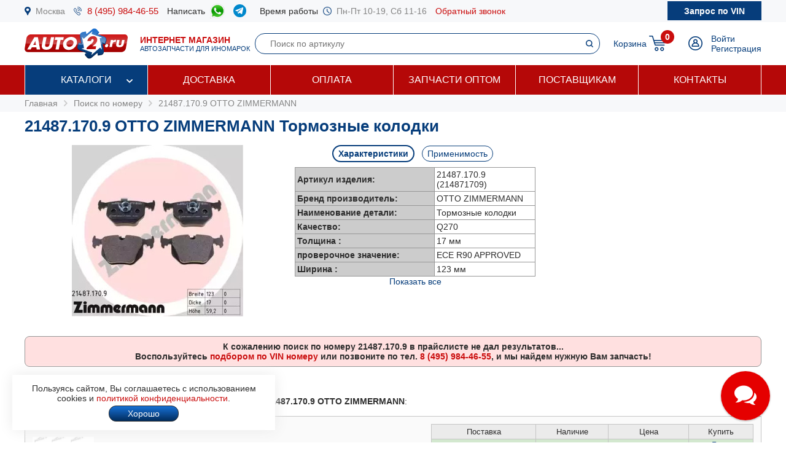

--- FILE ---
content_type: text/html; charset=windows-1251
request_url: https://www.auto2.ru/search/214871709/2302/
body_size: 160319
content:
							<html>
<head>
<TITLE>21487.170.9 OTTO ZIMMERMANN Тормозные колодки | AUTO2.RU</TITLE>
<META HTTP-EQUIV="Content-Type" CONTENT="text/html; charset=windows-1251">
<meta name="description" content="Артикул 21487.170.9 OTTO ZIMMERMANN (Тормозные колодки), купить недорого с доставкой по Москве и России, подбор запчастей по VIN бесплатно.">
<meta name='yandex-verification' content='578e0dcbffa9347b' />
<meta name="google-site-verification" content="k16BkoFi7hSFGcFQ_5edsOEKoF0RjON3TZVEZ08_gnc" />
<meta name="viewport" content="width=device-width, initial-scale=1.0, maximum-scale=1.0, user-scalable=no">	
<link rel="canonical" href="https://www.auto2.ru/search/214871709/2302/" />
<link href="/i/css.css" rel="stylesheet" type="text/css">
<link href="/css/styles.css?v05122025" rel="stylesheet" type="text/css">
<link href="/css/dws_menu.css?v29082024" type="text/css" rel=stylesheet>

<script src="https://ajax.googleapis.com/ajax/libs/jquery/2.2.0/jquery.min.js"></script>
<script src="/js/JsHttpRequest.js"></script>
<script src="/js/jquery.maskedinput.min.js"></script>
<script src="/js/scripts.js?v05122025"></script>

<script src="/js/readmore.js"></script>
		<!-- Fancybox2 -->
<script type="text/javascript" src="/fancybox2/jquery.fancybox.js"></script>
<script type="text/javascript" src="/fancybox2/jquery.fancybox-thumbs.js"></script>
<link rel="stylesheet" type="text/css" href="/fancybox2/jquery.fancybox.css" media="screen" />
<link rel="stylesheet" type="text/css" href="/fancybox2/jquery.fancybox-thumbs.css" media="screen" />

<link type="text/css"  rel="stylesheet" href="/css/dropdown.css?v=26032020">
<link type="text/css"  rel="stylesheet" href="/css/scrollbar.css?v=26032020">
<script type="text/javascript" src="/js/dropdown.js?26032020"></script>
</head>

<!-- Pixel -->
<script type="text/javascript">
(function (d, w) {
var n = d.getElementsByTagName("script")[0],
s = d.createElement("script");
s.type = "text/javascript";
s.async = true;
s.src = "https://qoopler.ru/index.php?ref="+d.referrer+"&page=" + encodeURIComponent(w.location.href);
n.parentNode.insertBefore(s, n);
})(document, window);
</script>
<!-- /Pixel -->
<script>
$(document).ready(function() {
	$('.fancybox_new_window').fancybox({
		padding:0
	});
});			
$(document).ready(function() {
	$('.fancybox_photo').fancybox({
		title:false
	});
});		
</script>
<body leftmargin="0" topmargin="0" rightmargin="0">
<!--<center><div class="blue size12" style="padding:4px 8px 4px 8px;">Все заказы оформляются <u>только с доставкой</u>, <u class="red">самовывоза нет</u>! Стоимость доставки по Москве от <b>300 р.</b>, <u>бесплатно</u> при заказе <b>от 10 000 р.</b></div></center>-->
<div id="top_phones" style="background-color:#f7f8fa">
	<div class="container_site">
		<div class="container_margin"><!--<center><span class="red b">6 - 9 мая выходные дни</span></center>-->
<div class="wrapper">
	<div class="table" style="height:36px;">
		<div class="td"><img src="/images/icons/place.png" class="icon" style="height:14px;"></div>
		<div class="td"><a href="#map" class="gray">Москва</a></div>
		<div class="td only_desktop"><img src="/images/icons/phone.png" class="icon" style="height:14px;margin-left:14px;"></div>
		<div class="td only_desktop"><a href="tel:+74959844655" onClick="yaCounter52452742.reachGoal('click_phone')" class="size15 margin14">8 (495) 984-46-55</a></div>
<!--	<div class="td only_very_big_desktop"><img src="/images/icons/phone.png" class="icon" style="height:14px;"></div>
		<div class="td only_very_big_desktop"><a href="tel:+79255077556" onClick="yaCounter52452742.reachGoal('click_phone')" class="size15 margin14">8 (925) 507-75-56</a></div>-->
		<div class="td only_big_desktop">Написать &nbsp;</div>
		<div class="td only_big_desktop"><a href="https://api.whatsapp.com/send?phone=79015196674" onClick="yaCounter52452742.reachGoal('click_whatsapp')" class="size15 margin14" title="Whatsapp" target="_blank"><img src="/images/icons/whatsapp.png" style="height:24px;" /></a></div>
		<div class="td only_big_desktop"><a href="https://t.me/auto2ru" onClick="yaCounter52452742.reachGoal('click_telegram')" class="size15 margin14" title="Telegram" target="_blank"><img src="/images/icons/telegram-chat.png" class="icon" style="height:21px;" /></a></div>
				<div class="td only_big_desktop">Время работы &nbsp;</div>
		<div class="td only_desktop"><img src="/images/icons/clock.png" class="icon" style="height:14px;"></div>
		<div class="td only_desktop"><span class="gray margin14">Пн-Пт 10-19, Сб 11-16</span></div>
		<div class="td only_desktop"><a href="/send_form.php?form=send_phone" class="fancybox_new_window" data-fancybox-type="ajax">Обратный звонок</a></div>
	</div>
	<a href="/"><div class="logo_mobile"></div></a>
	<a href="/send_form.php?form=send_vin" class="fancybox_new_window no_decoration" data-fancybox-type="ajax"><span class="blue only_very_big_desktop">Нужна помощь в подборе запчастей?&nbsp; </span><span class="send_vin nobr">Запрос по VIN</span></a>
</div></div>
	</div>
</div>
<div id="top" class="top_bg">
	<div class="container_site">
		<div class="container_margin"><div class="wrapper" style="height:70px;">
	<div id="logo_panel" class="table">
		<div class="td"><div id="menu_mobile" class="mobile_menu_icon only_laptop only_mobile" onclick="showhide('menu_top');"></div></div>
		<a href="/" class="a_logo"><div class="td only_desktop"><div class="logo margin20"></div></div>
		<div class="td only_big_desktop"><span class="red"><b>ИНТЕРНЕТ МАГАЗИН</b></span>
		<br><span class="blue size11">АВТОЗАПЧАСТИ ДЛЯ ИНОМАРОК</span></div></a>
	</div>
	<div  id="search_button" class="lupa margin20 only_mobile"></div>
	<a href="tel:+74959844655" onClick="yaCounter52452742.reachGoal('click_phone')"><div class="phone margin20 only_laptop only_mobile"></div></a>
	<div id="search_panel" class="only_laptop only_desktop" style="flex:1;"><div class="search_top">
<form action="/search/" method="get">
	<div class="table width100">
	<input type="hidden" name="find" value="1">
		<div class="td"><input type="text" name="article" value=""  class="search" style="width:100%;" placeholder="Поиск по артикулу"></div>
		<div class="td" style="width:32px;"><input type="submit" class="submit_search" value=""></div>
	</div>
	</form>
</div></div>
	
	<div class="only_laptop only_mobile"><a href="https://t.me/auto2ru" onClick="yaCounter52452742.reachGoal('click_telegramm')" title="Telegram" target="_blank"><img src="/images/icons/telegram-chat.png" style="height:26px;" /></a></div>

	
	<div id="right_panel" class="table">
		<div class="td only_big_desktop"><a href="/cart/" class="blue" style="margin:0px -8px 0px 14px;">Корзина</a></div>
		<div id="cart_main" class="td"><div class="table">
	<div class="td"><a href="/cart/"><div class="cart_icon"><div class="cart_count_icon"><div class="cart_count_text">0</div></div></div></a></div>
</div></div>
		<div class="td"><a href="/personal/auth/"><div class="login_icon"></div></a></div>
<div class="td only_desktop"><a href="/personal/auth/" class="blue">Войти</a><br><a href="/personal/register/" class="blue">Регистрация</a></div>

<div id="user_menu" class="close">
	<div class="user_menu">
	
	<p><b> </b></p>
	
		<p><a href="/personal/edit/" class="blue">Редактирование профиля</a></p><p><a href="/personal/order/" class="blue">Оформление заказа</a></p><p><a href="/personal/orders/" class="blue">Заказы в работе</a></p><p><a href="/personal/orders/archive/" class="blue">Выданные заказы</a></p><p><a href="/personal/orders/deleted/" class="blue">Снятые заказы</a></p><p><a href="/personal/queries/" class="blue">Подбор запчастей</a></p><p><a href="/personal/cars/" class="blue">Мои автомобили</a></p>	
<a href="/?exit=ok" class="base_color">Выйти &raquo;</a>
</div>


</div>
	</div>
</div>
<script>
jQuery(function($) {
  function fixDiv() {
    var $top = $('#top');
	var $menu_top = $('#menu_top');
	var $menu_mobile = $('#menu_mobile');
	var $search_panel = $('#search_panel');
    if ($(window).scrollTop() > 36) {
	  $top.css({
	  	'width':'100%',
        'position': 'fixed',
        'top': '0px',
		'box-shadow': '0 26px 26px -20px #9F9F9F',
		'z-index':'8000'
      });
	  $menu_top.removeClass('open');
	  $menu_top.addClass('close');
	  $menu_mobile.removeClass('only_laptop only_mobile');
	  $menu_top.css({
	  	'width':'100%',
        'position': 'fixed',
        'top': '70px',
		'z-index':'8000'
      });
	  $search_panel.css({'top': '70px'});
	}  
    else {
      $top.css({
        'position': 'relative',
		'box-shadow': '0 0 0 0'
      });
	  	if (document.documentElement.clientWidth > 799) {
	  		$menu_top.addClass('open');
			$menu_mobile.addClass('only_laptop only_mobile');
		}	
	  $menu_top.css({
        'position': 'relative',
        'top': '0px'
      });
	  $search_panel.css({'top': '106px'});
	  
	} 
  }
  $(window).scroll(fixDiv);
  fixDiv();
});


$("#menu_mobile").click(function() {	
	if ($(document).width()<=800) {
		$('.dws-menu').css('height', window.innerHeight - ($('#top').height()+$('#top_phones').height()));
		//alert($('.dws-menu').css('position'));
	}
});	


$( "#search_button" ).click(function() {
  var $search_panel = $('#search_panel');
  	if ($search_panel.hasClass('only_desktop')) {
		$search_panel.removeClass('only_laptop only_desktop');
		$search_panel.addClass('search_panel_mobile');
		 if ($(window).scrollTop() > 36) { 
		 	$search_panel.css({'top': '70px'});
		 }
	} else {
		$search_panel.removeClass('search_panel_mobile');
		$search_panel.addClass('only_laptop only_desktop');
		 if ($(window).scrollTop() > 36) { 
		 	$search_panel.css({'top': '106px'});
		 }
	} 
});




/*$(document).mouseup(function (e) {
    var $dws_menu = $("#dws-menu");
	var $sub_m1 = $("#sub_m1");
	//alert($sub_m1.is(':checked'));
    if (!$dws_menu.is(e.target) && $sub_m1.is(':checked')) {
      	$sub_m1.attr('checked', false);
    } 
});	*/	
	
</script>
</script></div>
	</div>
</div>
<div id="menu_top" class="menu_top"><div class="menu_top_bg">
	<div class="container_site">
		<div class="container_menu">
			<div id="dws-menu" class="dws-menu">
					<ul>
<li><input type="checkbox" name="toggle" class="toggleSubmenu" id="sub_m1">
	<a href="/catalogs/" >Каталоги</a>
		<label for="sub_m1" class="toggleSubmenu"><i class="fa"></i></label>
	<ul>
		
		<li>
			
			<input type="checkbox" class="toggleSubmenu" id="sub_m1-1">
			<a href="/tcd/">Запчасти для иномарок (легковые)</a>
		
							<label for="sub_m1-1" class="toggleSubmenu"><i class="fa"></i></label>
			<ul><li style="border:0; background-color:#FFFFFF; "><div>
			<div class="ml_menu">
	<div class="manufacturer_list_menu">	
		<div class="man_ul">	
<div class="man_li nobr"><a href="/tcd/audi/">Audi</a></div><div class="man_li nobr"><a href="/tcd/bmw/">BMW</a></div><div class="man_li nobr"><a href="/tcd/chevrolet/">Chevrolet</a></div><div class="man_li nobr"><a href="/tcd/ford/">Ford</a></div><div class="man_li nobr"><a href="/tcd/honda/">Honda</a></div><div class="man_li nobr"><a href="/tcd/hyundai/">Hyundai</a></div><div class="man_li nobr"><a href="/tcd/infiniti/">Infiniti</a></div><div class="man_li nobr"><a href="/tcd/jeep/">Jeep</a></div><div class="man_li nobr"><a href="/tcd/kia/">KIA</a></div><div class="man_li nobr"><a href="/tcd/land-rover/">Land Rover</a></div><div class="man_li nobr"><a href="/tcd/lexus/">Lexus</a></div><div class="man_li nobr"><a href="/tcd/mazda/">Mazda</a></div><div class="man_li nobr"><a href="/tcd/mercedes/">Mercedes</a></div><div class="man_li nobr"><a href="/tcd/mitsubishi/">Mitsubishi</a></div><div class="man_li nobr"><a href="/tcd/nissan/">Nissan</a></div><div class="man_li nobr"><a href="/tcd/peugeot/">Peugeot</a></div><div class="man_li nobr"><a href="/tcd/porsche/">Porsche</a></div><div class="man_li nobr"><a href="/tcd/renault/">Renault</a></div><div class="man_li nobr"><a href="/tcd/skoda/">Skoda</a></div><div class="man_li nobr"><a href="/tcd/subaru/">Subaru</a></div><div class="man_li nobr"><a href="/tcd/suzuki/">Suzuki</a></div><div class="man_li nobr"><a href="/tcd/toyota/">Toyota</a></div><div class="man_li nobr"><a href="/tcd/volvo/">Volvo</a></div><div class="man_li nobr"><a href="/tcd/vw/">VOLKSWAGEN</a></div>		</div>
	</div>
	<br />
<div class="center"><a href="/tcd/" class="blue b">Показать все</a></div>
</div>			</div></li></ul>
					</li>	
			
		<li>
			
			<input type="checkbox" class="toggleSubmenu" id="sub_m1-2">
			<a href="/track/">Грузовые автомобили и автобусы</a>
		
					</li>	
			
		<li>
			
			<input type="checkbox" class="toggleSubmenu" id="sub_m1-3">
			<a href="/original/">Оригинальные запчасти</a>
		
					</li>	
			
		<li>
			
			<input type="checkbox" class="toggleSubmenu" id="sub_m1-4">
			<a href="/catalog/">Категории запчастей</a>
		
						<label for="sub_m1-4" class="toggleSubmenu"><i class="fa"></i></label>
			<ul><li style="border:0; background-color:#FFFFFF; "><div>
			<div class="ml_menu">
	<div class="prd_list_menu">	
		<div class="prd_ul_main" >	
<div class="prd_li nobr"><a href="/catalog/akkumulyator/" class="blue">Аккумулятор</a></div><div class="prd_li nobr"><a href="/catalog/amortizator/" class="blue">Амортизатор</a></div><div class="prd_li nobr"><a href="/catalog/antifriz/" class="blue">Антифриз</a></div><div class="prd_li nobr"><a href="/catalog/vozdushniy-filtr/" class="blue">Воздушный фильтр</a></div><div class="prd_li nobr"><a href="/catalog//" class="blue"></a></div><div class="prd_li nobr"><a href="/catalog/katushka-zazhiganiya/" class="blue">Катушка зажигания</a></div><div class="prd_li nobr"><a href="/catalog/komplekt-podshipnika-stupitsy/" class="blue">Комплект подшипника ступицы</a></div><div class="prd_li nobr"><a href="/catalog/komplekt-remnya-grm/" class="blue">Комплект ремня ГРМ</a></div><div class="prd_li nobr"><a href="/catalog/maslyaniy-filtr/" class="blue">Масляный фильтр</a></div><div class="prd_li nobr"><a href="/catalog/motornoye-maslo/" class="blue">Моторное масло в двигатель</a></div><div class="prd_li nobr"><a href="/catalog/nakonechnik-rulevoy-tyagi/" class="blue">Наконечник рулевой тяги</a></div><div class="prd_li nobr"><a href="/catalog/opora-dvigatelya/" class="blue">Опора двигателя</a></div><div class="prd_li nobr"><a href="/catalog/prokladka-gbc/" class="blue">Прокладка ГБЦ</a></div><div class="prd_li nobr"><a href="/catalog//" class="blue"></a></div><div class="prd_li nobr"><a href="/catalog/prokladka-klapannoy-kryshki/" class="blue">Прокладка клапанной крышки</a></div><div class="prd_li nobr"><a href="/catalog/remen-grm/" class="blue">Ремень ГРМ</a></div><div class="prd_li nobr"><a href="/catalog//" class="blue"></a></div><div class="prd_li nobr"><a href="/catalog/salonniy-filtr/" class="blue">Салонный фильтр</a></div><div class="prd_li nobr"><a href="/catalog/svecha-zazhiganiya/" class="blue">Свеча зажигания</a></div><div class="prd_li nobr"><a href="/catalog/svecha-nakalivaniya/" class="blue">Свеча накала</a></div><div class="prd_li nobr"><a href="/catalog/stoyka-stabilizatora/" class="blue">Стойка стабилизатора</a></div><div class="prd_li nobr"><a href="/catalog/toplivniy-filtr/" class="blue">Топливный фильтр</a></div><div class="prd_li nobr"><a href="/catalog/tormoznoy-disk/" class="blue">Тормозной диск</a></div><div class="prd_li nobr"><a href="/catalog/tormozniye-kolodki/" class="blue">Тормозные колодки</a></div><div class="prd_li nobr"><a href="/catalog/sharovaya-opora/" class="blue">Шаровая опора</a></div><div class="prd_li nobr"><a href="/catalog/shetki-stekloochistitelya/" class="blue">Щетки стеклоочистителя</a></div>		</div>
	</div>
	<br />
<div class="center"><a href="/catalog/" class="blue b">Показать все</a></div>
</div>			</div></li></ul>
					</li>	
			
		<li>
			
			<input type="checkbox" class="toggleSubmenu" id="sub_m1-5">
			<a href="/brand/">Каталог брендов производителей</a>
		
						<label for="sub_m1-5" class="toggleSubmenu"><i class="fa"></i></label>
			<ul><li style="border:0; background-color:#FFFFFF; "><div>
			<div class="ml_menu">
	<div class="manufacturer_list_menu">	
		<div class="man_ul" >	
<div class="man_li nobr"><a href="/brand/80/">MANN</a></div><div class="man_li nobr"><a href="/brand/1315/">VAG</a></div><div class="man_li nobr"><a href="/brand/72/">LEMFORDER</a></div><div class="man_li nobr"><a href="/brand/27/">BOSCH</a></div><div class="man_li nobr"><a href="/brand/30/">FILTRON</a></div><div class="man_li nobr"><a href="/brand/145/">VICTOR REINZ</a></div><div class="man_li nobr"><a href="/brand/410/">TRW</a></div><div class="man_li nobr"><a href="/brand/114/">FEBI</a></div><div class="man_li nobr"><a href="/brand/112/">ELRING</a></div><div class="man_li nobr"><a href="/brand/90/">BREMBO</a></div><div class="man_li nobr"><a href="/brand/37/">GATES</a></div><div class="man_li nobr"><a href="/brand/108/">DENSO</a></div><div class="man_li nobr"><a href="/brand/1169/">STELLOX</a></div><div class="man_li nobr"><a href="/brand/3618/">SAKURA</a></div><div class="man_li nobr"><a href="/brand/2301/">NIBK</a></div><div class="man_li nobr"><a href="/brand/1450/">PATRON</a></div><div class="man_li nobr"><a href="/brand/564/">FENOX</a></div><div class="man_li nobr"><a href="/brand/123/">NGK</a></div><div class="man_li nobr"><a href="/brand/228/">INA</a></div><div class="man_li nobr"><a href="/brand/3673/">LYNXAUTO</a></div>		</div>
	</div>
	<br />
<div class="center"><a href="/brand/" class="blue b">Показать все</a></div>
</div>			</div></li></ul>
					</li>	
		
	</ul>	
		</li>
	
<li><input type="checkbox" name="toggle" class="toggleSubmenu" id="sub_m2">
	<a href="/delivery/" >Доставка</a>
		</li>
	
<li><input type="checkbox" name="toggle" class="toggleSubmenu" id="sub_m3">
	<a href="/pay/" >Оплата</a>
		</li>
	
<li><input type="checkbox" name="toggle" class="toggleSubmenu" id="sub_m4">
	<a href="/corp/" >Запчасти оптом</a>
		</li>
	
<li><input type="checkbox" name="toggle" class="toggleSubmenu" id="sub_m5">
	<a href="/suppliers/" >Поставщикам</a>
		</li>
	
<li><input type="checkbox" name="toggle" class="toggleSubmenu" id="sub_m6">
	<a href="/contacts/" >Контакты</a>
		</li>
	
</ul>
				</div>	
		</div>
	</div>
</div>
</div>
<div style="background-color:#f7f8fa; padding:6px 0px 6px 0px;" itemscope itemtype="https://schema.org/BreadcrumbList">
	<div class="container_site">
		<div class="container_margin">
<a href="/" class="gray">Главная</a> 
			 &nbsp;<img src="/images/icons/p_arrow_next.png">&nbsp; <span itemprop="itemListElement" itemscope itemtype="https://schema.org/ListItem"><a href="/search/" class="gray" itemprop="item"><span itemprop="name">Поиск по номеру</span></a><meta itemprop="position" content="1"></span>
&nbsp;<img src="/images/icons/p_arrow_next.png">&nbsp; <span itemprop="itemListElement" itemscope itemtype="https://schema.org/ListItem"><a href="/search/214871709/2302/" class="gray" itemprop="item"><span itemprop="name">21487.170.9 OTTO ZIMMERMANN</span></a><meta itemprop="position" content="1"></span>   		</div>
	</div>
</div>
		<div class="container_site">
	<div class="container_margin">	
<p><h1>21487.170.9 OTTO ZIMMERMANN Тормозные колодки</h1></p>
<div itemscope itemtype="http://schema.org/Product"><p>

	<span itemprop="name" class="close">21487.170.9 OTTO ZIMMERMANN Тормозные колодки</span>
		<div class="article_image">
	<p><img src="/tcdnew-images/86/86_21487.170.9.jpg" alt="21487.170.9 OTTO ZIMMERMANN Тормозные колодки" style="width:100%; max-width:279px;" itemprop="image"></p>
	</div>
		<div class="article_parameters">
		<a href="#" onclick="show_hide_class('tech',  'about'); add_remove_class ('select', 'tag'); return false;" class="blue"><div id="tech_tag" class="tag select">Характеристики</div></a>
		<a href="#" onclick="show_hide_class('apply',  'about'); add_remove_class ('select', 'tag'); yaCounter52452742.reachGoal('click_apply'); return false;" class="blue"><div class="tag">Применимость</div></a>
		<div id="tech" class="tech about" style="padding-left:8px; padding-right:8px;">
	<table border="0" cellpadding="3" cellspacing="1" bgcolor="#979797" align="center">
		<tr>
			<td width="220" bgcolor="#CCCCCC"><b>Артикул изделия:</b></td>
			<td bgcolor="#FFFFFF">21487.170.9 (214871709)</td>
		</tr>
		<tr>
			<td width="220" bgcolor="#CCCCCC"><b>Бренд производитель:</b></td>
			<td bgcolor="#FFFFFF" itemprop="brand">OTTO ZIMMERMANN</b></td>
		</tr>
				<tr>
			<td width="220" bgcolor="#CCCCCC"><b>Наименование детали:</b></td>
			<td bgcolor="#FFFFFF">Тормозные колодки</td>
		</tr>
				<tr class="criterial ">
			<td width="220" bgcolor="#CCCCCC" ><b>Качество:</b></td>
			<td bgcolor="#FFFFFF">Q270</td>
		</tr>	
				<tr class="criterial ">
			<td width="220" bgcolor="#CCCCCC" ><b>Толщина :</b></td>
			<td bgcolor="#FFFFFF">17 мм</td>
		</tr>	
				<tr class="criterial ">
			<td width="220" bgcolor="#CCCCCC" ><b>проверочное значение:</b></td>
			<td bgcolor="#FFFFFF">ECE R90 APPROVED</td>
		</tr>	
				<tr class="criterial ">
			<td width="220" bgcolor="#CCCCCC" ><b>Ширина :</b></td>
			<td bgcolor="#FFFFFF">123 мм</td>
		</tr>	
				<tr class="criterial  close">
			<td width="220" bgcolor="#CCCCCC" ><b>Высота :</b></td>
			<td bgcolor="#FFFFFF">59.2 мм</td>
		</tr>	
				<tr class="criterial  close">
			<td width="220" bgcolor="#CCCCCC" ><b>Датчик износа:</b></td>
			<td bgcolor="#FFFFFF">подготовлено для датчика износа колодок</td>
		</tr>	
				<tr class="criterial  close">
			<td width="220" bgcolor="#CCCCCC" ><b>Тормозная система:</b></td>
			<td bgcolor="#FFFFFF">Ate - Teves</td>
		</tr>	
			</table>
				<center><p><a href="#" onclick="showhide_class('criterial', 'criterial_show'); return false;" class="criterial_show blue">Показать все</a></p></center>
			</div>
	

	
			<div class="apply about close" style="text-align:left">
		<p><a href="#" onclick="show_hide_class('man_16', 'all_man'); add_remove_class('b', 'man'); add_remove_class('b', 'model'); return false;" class="man">BMW</a> &nbsp; <a href="#" onclick="show_hide_class('man_1820', 'all_man'); add_remove_class('b', 'man'); add_remove_class('b', 'model'); return false;" class="man">LAND ROVER</a> &nbsp; </p><p><span class="all_man man_16 close"><a href="#" onclick=" add_remove_class('b', 'model'); load_types('16', '3397'); return false;" class="model blue">3 (E46)</a> &nbsp; &nbsp; </span><span class="all_man man_16 close"><a href="#" onclick=" add_remove_class('b', 'model'); load_types('16', '3999'); return false;" class="model blue">3 Coupe (E46)</a> &nbsp; &nbsp; </span><span class="all_man man_16 close"><a href="#" onclick=" add_remove_class('b', 'model'); load_types('16', '4088'); return false;" class="model blue">3 Touring (E46)</a> &nbsp; &nbsp; </span><span class="all_man man_16 close"><a href="#" onclick=" add_remove_class('b', 'model'); load_types('16', '1449'); return false;" class="model blue">5 (E39)</a> &nbsp; &nbsp; </span><span class="all_man man_16 close"><a href="#" onclick=" add_remove_class('b', 'model'); load_types('16', '549'); return false;" class="model blue">7 (E38)</a> &nbsp; &nbsp; </span><span class="all_man man_16 close"><a href="#" onclick=" add_remove_class('b', 'model'); load_types('16', '5085'); return false;" class="model blue">X3 (E83)</a> &nbsp; &nbsp; </span><span class="all_man man_16 close"><a href="#" onclick=" add_remove_class('b', 'model'); load_types('16', '4343'); return false;" class="model blue">X5 (E53)</a> &nbsp; &nbsp; </span><span class="all_man man_16 close"><a href="#" onclick=" add_remove_class('b', 'model'); load_types('16', '4924'); return false;" class="model blue">Z4 (E85)</a> &nbsp; &nbsp; </span><span class="all_man man_16 close"><a href="#" onclick=" add_remove_class('b', 'model'); load_types('16', '5516'); return false;" class="model blue">Z4 Coupe</a> &nbsp; &nbsp; </span><span class="all_man man_16 close"><a href="#" onclick=" add_remove_class('b', 'model'); load_types('16', '4279'); return false;" class="model blue">Z8</a> &nbsp; &nbsp; </span><span class="all_man man_1820 close"><a href="#" onclick=" add_remove_class('b', 'model'); load_types('1820', '4869'); return false;" class="model blue">RANGE ROVER III</a> &nbsp; &nbsp; </span></p>
		
		<div id="types" style="overflow-x: auto;"></div> 
		</div>
			</div>
		<div class="clear"></div>
	</p></div><div id="search_article" ><p><p>
<div style="background-color:#FFE0E0; border: 1px solid #979797; padding:8px; text-align:center;border-radius:8px;"><b>К сожалению поиск по номеру <b>21487.170.9</b> в прайслисте не дал результатов...</b><br>
				 <b>Воспользуйтесь <a href="/send_form.php?form=send_vin" class="fancybox_new_window" data-fancybox-type="ajax"><strong>подбором по VIN номеру</strong></a> или позвоните по тел. <a href="tel:+74959844655" onClick="yaCounter52452742.reachGoal('click_phone')"><b><nobr>8 (495) 984-46-55</nobr></b></a>, и мы найдем нужную Вам запчасть!</b></div>
</p>
</p></div><br><br><p>Найдены аналоги (заменители) для запрошенного номера <b>21487.170.9</b> <b>OTTO ZIMMERMANN</b>:</p><p>	
	<div class="wrapper_price" style="background-color:#fafafa"   >	
					<div class="price_image">
									<a href="/search/pbp1483/1450/"><img src="/tcdnew-images/4558/4558_PBP1483.jpg" border="0" style="max-width:100px;max-height:140px;"></a>
						</div>	
					
		
				
		
		
		<div class="price_about">	
						<a href="/search/pbp1483/1450/" class="price_ab_a"><span class="price_ab_article"><b>PATRON PBP1483</b></span>
		
				
		
				
				
		
		<span class="price_ab_comment base_color">Колодки тормозные дисковые задн BMW: 725-735 94- </span>
						</a>		
				</div>
		
		
		
		<div class="price_items"><table border="0" cellpadding="4" cellspacing="1" bgcolor="#c5c5c5" width="100%">
	<tr bgcolor="#ebebeb">
			<td width="120" align="center"><span style="font-size:13px;">Поставка</span></td>
		<td width="80" align="center"><span style="font-size:13px;">Наличие</span></td>
		<td width="90" align="center"><span style="font-size:13px;">Цена</span></td>					
		<td width="70" align="center"><span style="font-size:13px;">Купить</span></td>
	

	<tr id='pbp1483_1450_1' bgcolor="#D3E8CF"  >
		<td align="center" class="b">На складе</td>
		<td align="center" class="b">2 шт. </td>
											
		<td align="center"><span class="price"><nobr>1 320 р.</nobr></span></td>
		<td align="center">	
						<a href="#" onclick="yaCounter52452742.reachGoal('click_cart'); return false;" title="Добавить товар в корзину"><div href="/send_form.php?form=send_cart&article=pbp1483&brand_id=1450&price=1320" onclick="reload_cart('pbp1483_1450_150_66', 'КОЛОДКИ ЗАД 38X5', 'PBP1483', 1320, 1, 1450, 150, 66); init_pay_button ();" class="add_cart"></div></a>		
		</td>
	</tr>

		
	
	

	<tr id='pbp1483_1450_2' bgcolor="F8FEF7"  >
		<td align="center" class="b">1 дн.</td>
		<td align="center" class="b">10 шт. </td>
							
		<td align="center"><span class="price"><nobr>1 380 р.</nobr></span></td>
		<td align="center">	
						<a href="#" onclick="yaCounter52452742.reachGoal('click_cart'); return false;" title="Добавить товар в корзину"><div href="/send_form.php?form=send_cart&article=pbp1483&brand_id=1450&price=1380" onclick="reload_cart('pbp1483_1450_235_93', 'Колодки тормозные дисковые задн BMW: 725-735 94-', 'PBP1483', 1380, 1, 1450, 235, 93); init_pay_button ();" class="add_cart"></div></a>		
		</td>
	</tr>

		
	
	

	<tr id='pbp1483_1450_3' bgcolor="F8FEF7"  style="display:none;">
		<td align="center" class="b">1 <script>document.write('дн.')</script></td>
		<td align="center" class="b">1 шт. </td>
							
		<td align="center"><span class="price"><nobr>1 380 р.</nobr></span></td>
		<td align="center">	
						<a href="#" onclick="yaCounter52452742.reachGoal('click_cart'); return false;" title="Добавить товар в корзину"><div href="/send_form.php?form=send_cart&article=pbp1483&brand_id=1450&price=1380" onclick="reload_cart('pbp1483_1450_269_114', 'Колодки тормозные дисковые', 'PBP1483', 1380, 1, 1450, 269, 114); init_pay_button ();" class="add_cart"></div></a>		
		</td>
	</tr>

		
	
				
</table>
<center><a id='a_pbp1483_1450', '3' href="javascript:display_price_items('pbp1483_1450', '3', '1 380');" class="blue">Еще предложение </script> (1) <nobr>за 1 380 р.</nobr></a></center></div>	
		
		</div>
		
		
	
		
		
	<div class="wrapper_price" style="background-color:#fafafa"   >	
					<div class="price_image">
									<a href="/search/lp1803/541/"><img src="/tcdnew-images/89/89_LP1803.jpg" border="0" style="max-width:100px;max-height:140px;"></a>
						</div>	
					
		
				
		
		
		<div class="price_about">	
						<a href="/search/lp1803/541/" class="price_ab_a"><span class="price_ab_article"><b>DELPHI LP1803</b></span>
		
				
		
				
				
		
		<span class="price_ab_comment base_color">колодки дисковые з BMWE38/E46 2.8-5.0/2.5TD/4.0/D 95> </span>
						</a>		
				</div>
		
		
		
		<div class="price_items"><table border="0" cellpadding="4" cellspacing="1" bgcolor="#c5c5c5" width="100%">
	<tr bgcolor="#ebebeb">
			<td width="120" align="center"><span style="font-size:13px;">Поставка</span></td>
		<td width="80" align="center"><span style="font-size:13px;">Наличие</span></td>
		<td width="90" align="center"><span style="font-size:13px;">Цена</span></td>					
		<td width="70" align="center"><span style="font-size:13px;">Купить</span></td>
	

	<tr id='lp1803_541_1' bgcolor="#D3E8CF"  >
		<td align="center" class="b">На складе</td>
		<td align="center" class="b">+  </td>
											
		<td align="center"><span class="price"><nobr>1 805 р.</nobr></span></td>
		<td align="center">	
						<a href="#" onclick="yaCounter52452742.reachGoal('click_cart'); return false;" title="Добавить товар в корзину"><div href="/send_form.php?form=send_cart&article=lp1803&brand_id=541&price=1805" onclick="reload_cart('lp1803_541_331_133', 'Колодки задние BMW 7 E38, X3 E83, X5 E53', 'LP1803', 1805, 1, 541, 331, 133); init_pay_button ();" class="add_cart"></div></a>		
		</td>
	</tr>

		
	
	

	<tr id='lp1803_541_2' bgcolor="F8FEF7"  >
		<td align="center" class="b">Сегодня</td>
		<td align="center" class="b">9 шт. </td>
							
		<td align="center"><span class="price"><nobr>3 243 р.</nobr></span></td>
		<td align="center">	
						<a href="#" onclick="yaCounter52452742.reachGoal('click_cart'); return false;" title="Добавить товар в корзину"><div href="/send_form.php?form=send_cart&article=lp1803&brand_id=541&price=3243" onclick="reload_cart('lp1803_541_84_14', 'колодки дисковые з BMWE38/E46 2.8-5.0/2.5TD/4.0/D 95>', 'LP1803', 3243, 1, 541, 84, 14); init_pay_button ();" class="add_cart"></div></a>		
		</td>
	</tr>

		
	
	

	<tr id='lp1803_541_3' bgcolor="F8FEF7"  style="display:none;">
		<td align="center" class="b">1 <script>document.write('дн.')</script></td>
		<td align="center" class="b">+  </td>
							
		<td align="center"><span class="price"><nobr>1 805 р.</nobr></span></td>
		<td align="center">	
						<a href="#" onclick="yaCounter52452742.reachGoal('click_cart'); return false;" title="Добавить товар в корзину"><div href="/send_form.php?form=send_cart&article=lp1803&brand_id=541&price=1805" onclick="reload_cart('lp1803_541_108_48', 'Колодки задние BMW 7 E38, X3 E83, X5 E53', 'LP1803', 1805, 1, 541, 108, 48); init_pay_button ();" class="add_cart"></div></a>		
		</td>
	</tr>

		
	
	

	<tr id='lp1803_541_4' bgcolor="F8FEF7"  style="display:none;">
		<td align="center" class="b">1 <script>document.write('дн.')</script></td>
		<td align="center" class="b">1 шт. </td>
							
		<td align="center"><span class="price"><nobr>4 136 р.</nobr></span></td>
		<td align="center">	
						<a href="#" onclick="yaCounter52452742.reachGoal('click_cart'); return false;" title="Добавить товар в корзину"><div href="/send_form.php?form=send_cart&article=lp1803&brand_id=541&price=4136" onclick="reload_cart('lp1803_541_269_114', 'Колодки торм.зад.', 'LP1803', 4136, 1, 541, 269, 114); init_pay_button ();" class="add_cart"></div></a>		
		</td>
	</tr>

		
	
				
</table>
<center><a id='a_lp1803_541', '4' href="javascript:display_price_items('lp1803_541', '4', '1 805');" class="blue"><script>document.write('Другие предложения')</script> (2) <nobr>от 1 805 р.</nobr></a></center></div>	
		
		</div>
		
		
	
		
		
	<div class="wrapper_price" style="background-color:#FFFFFF"   >	
					<div class="price_image">
									<a href="/search/p06044/90/"><img src="/tcdnew-images/65/65_P06044.jpg" border="0" style="max-width:100px;max-height:140px;"></a>
						</div>	
					
		
				
		
		
		<div class="price_about">	
						<a href="/search/p06044/90/" class="price_ab_a"><span class="price_ab_article"><b>BREMBO P06044</b></span>
		
				
		
				
				
		
		<span class="price_ab_comment base_color">Колодки тормозные дисковые задн, BMW: 3 330 d/330 i/330 xd/330 xi 98-05, 3 Touring 330 d/330 i/330 xd/330 xi 99-05, 3 330 Cd/330 Ci 00-, 3 330 Cd/330 Ci/330 xi 99-, X3 2.0 d/2.0 </span>
						</a>		
				</div>
		
		
		
		<div class="price_items"><table border="0" cellpadding="4" cellspacing="1" bgcolor="#c5c5c5" width="100%">
	<tr bgcolor="#ebebeb">
			<td width="120" align="center"><span style="font-size:13px;">Поставка</span></td>
		<td width="80" align="center"><span style="font-size:13px;">Наличие</span></td>
		<td width="90" align="center"><span style="font-size:13px;">Цена</span></td>					
		<td width="70" align="center"><span style="font-size:13px;">Купить</span></td>
	

	<tr id='p06044_90_1' bgcolor="#D3E8CF"  >
		<td align="center" class="b">На складе</td>
		<td align="center" class="b">+  </td>
											
		<td align="center"><span class="price"><nobr>2 471 р.</nobr></span></td>
		<td align="center">	
						<a href="#" onclick="yaCounter52452742.reachGoal('click_cart'); return false;" title="Добавить товар в корзину"><div href="/send_form.php?form=send_cart&article=p06044&brand_id=90&price=2471" onclick="reload_cart('p06044_90_245_100', 'Колодки тормозные R BMW Е46,Е38,X5 X3', 'P06044', 2471, 1, 90, 245, 100); init_pay_button ();" class="add_cart"></div></a>		
		</td>
	</tr>

		
	
	

	<tr id='p06044_90_2' bgcolor="F8FEF7"  >
		<td align="center" class="b">На складе</td>
		<td align="center" class="b">1 шт. </td>
							
		<td align="center"><span class="price"><nobr>2 880 р.</nobr></span></td>
		<td align="center">	
						<a href="#" onclick="yaCounter52452742.reachGoal('click_cart'); return false;" title="Добавить товар в корзину"><div href="/send_form.php?form=send_cart&article=p06044&brand_id=90&price=2880" onclick="reload_cart('p06044_90_150_66', 'Колодки зад LAND ROVER RANGE ROVER III LM 08/04-08/12', 'P06044', 2880, 1, 90, 150, 66); init_pay_button ();" class="add_cart"></div></a>		
		</td>
	</tr>

		
	
	

	<tr id='p06044_90_3' bgcolor="F8FEF7"  style="display:none;">
		<td align="center" class="b"><script>document.write('На складе')</script></td>
		<td align="center" class="b">5 шт. </td>
							
		<td align="center"><span class="price"><nobr>2 718 р.</nobr></span></td>
		<td align="center">	
						<a href="#" onclick="yaCounter52452742.reachGoal('click_cart'); return false;" title="Добавить товар в корзину"><div href="/send_form.php?form=send_cart&article=p06044&brand_id=90&price=2718" onclick="reload_cart('p06044_90_341_141', 'К-т дисков. тормоз. колодок', 'P06044', 2718, 1, 90, 341, 141); init_pay_button ();" class="add_cart"></div></a>		
		</td>
	</tr>

		
	
	

	<tr id='p06044_90_4' bgcolor="F8FEF7"  style="display:none;">
		<td align="center" class="b"><script>document.write('На складе')</script></td>
		<td align="center" class="b">+  </td>
							
		<td align="center"><span class="price"><nobr>2 711 р.</nobr></span></td>
		<td align="center">	
						<a href="#" onclick="yaCounter52452742.reachGoal('click_cart'); return false;" title="Добавить товар в корзину"><div href="/send_form.php?form=send_cart&article=p06044&brand_id=90&price=2711" onclick="reload_cart('p06044_90_345_67', 'КОЛОДКИ ТОРМОЗНЫЕ ДИСКОВЫЕ BMW X3 (E83) xDrive 35 d 2008-2011', 'P06044', 2711, 1, 90, 345, 67); init_pay_button ();" class="add_cart"></div></a>		
		</td>
	</tr>

		
	
	

	<tr id='p06044_90_5' bgcolor="F8FEF7"  style="display:none;">
		<td align="center" class="b"><script>document.write('На складе')</script></td>
		<td align="center" class="b">1 шт. </td>
							
		<td align="center"><span class="price"><nobr>2 968 р.</nobr></span></td>
		<td align="center">	
						<a href="#" onclick="yaCounter52452742.reachGoal('click_cart'); return false;" title="Добавить товар в корзину"><div href="/send_form.php?form=send_cart&article=p06044&brand_id=90&price=2968" onclick="reload_cart('p06044_90_235_93', 'Колодки тормозные дисковые задн, BMW: 3 330 d/330 i/330 xd/330 xi 98-05, 3 Touring 330 d/330 i/330 xd/330 xi 99-05, 3 330 Cd/330 Ci 00-, 3 330 Cd/330 Ci/330 xi 99-, X3 2.0 d/2.0', 'P06044', 2968, 1, 90, 235, 93); init_pay_button ();" class="add_cart"></div></a>		
		</td>
	</tr>

		
	
				
</table>
<center><a id='a_p06044_90', '5' href="javascript:display_price_items('p06044_90', '5', '2 711');" class="blue"><script>document.write('Другие предложения')</script> (3) <nobr>от 2 711 р.</nobr></a></center></div>	
		
		</div>
		
		
	
		
		
	<div class="wrapper_price" style="background-color:#fafafa"   >	
					<div class="price_image">
									<a href="/search/214871701/2302/"><img src="/tcdnew-images/86/86_21487.170.1.jpg" border="0" style="max-width:100px;max-height:140px;"></a>
						</div>	
					
		
				
		
		
		<div class="price_about">	
						<a href="/search/214871701/2302/" class="price_ab_a"><span class="price_ab_article"><b>OTTO ZIMMERMANN 214871701</b></span>
		
				
		
				
				
		
		<span class="price_ab_comment base_color">Колодки дисковые  задн. 123x59x17  BMW E38 2.8/4.0/5.0/2.5TDs/3.0D 95-01/E46 M3 3.2 00> </span>
						</a>		
				</div>
		
		
		
		<div class="price_items"><table border="0" cellpadding="4" cellspacing="1" bgcolor="#c5c5c5" width="100%">
	<tr bgcolor="#ebebeb">
			<td width="120" align="center"><span style="font-size:13px;">Поставка</span></td>
		<td width="80" align="center"><span style="font-size:13px;">Наличие</span></td>
		<td width="90" align="center"><span style="font-size:13px;">Цена</span></td>					
		<td width="70" align="center"><span style="font-size:13px;">Купить</span></td>
	

	<tr id='214871701_2302_1' bgcolor="#D3E8CF"  >
		<td align="center" class="b">На складе</td>
		<td align="center" class="b">4 шт. </td>
											
		<td align="center"><span class="price"><nobr>2 856 р.</nobr></span></td>
		<td align="center">	
						<a href="#" onclick="yaCounter52452742.reachGoal('click_cart'); return false;" title="Добавить товар в корзину"><div href="/send_form.php?form=send_cart&article=214871701&brand_id=2302&price=2856" onclick="reload_cart('214871701_2302_150_66', 'КОЛОДКИ ЗАД 38X5 / 34216761250', '214871701', 2856, 1, 2302, 150, 66); init_pay_button ();" class="add_cart"></div></a>		
		</td>
	</tr>

		
	
	

	<tr id='214871701_2302_2' bgcolor="F8FEF7"  >
		<td align="center" class="b">Сегодня</td>
		<td align="center" class="b">2 шт. </td>
							
		<td align="center"><span class="price"><nobr>2 717 р.</nobr></span></td>
		<td align="center">	
						<a href="#" onclick="yaCounter52452742.reachGoal('click_cart'); return false;" title="Добавить товар в корзину"><div href="/send_form.php?form=send_cart&article=214871701&brand_id=2302&price=2717" onclick="reload_cart('214871701_2302_84_14', 'Колодки дисковые  задн. 123x59x17  BMW E38 2.8/4.0/5.0/2.5TDs/3.0D 95-01/E46 M3 3.2 00>', '214871701', 2717, 1, 2302, 84, 14); init_pay_button ();" class="add_cart"></div></a>		
		</td>
	</tr>

		
	
	

	<tr id='214871701_2302_3' bgcolor="F8FEF7"  style="display:none;">
		<td align="center" class="b">1 <script>document.write('дн.')</script></td>
		<td align="center" class="b">4 шт. </td>
							
		<td align="center"><span class="price"><nobr>2 389 р.</nobr></span></td>
		<td align="center">	
						<a href="#" onclick="yaCounter52452742.reachGoal('click_cart'); return false;" title="Добавить товар в корзину"><div href="/send_form.php?form=send_cart&article=214871701&brand_id=2302&price=2389" onclick="reload_cart('214871701_2302_315_120', 'Комплект тормозных колодок, дисковый тормоз', '214871701', 2389, 1, 2302, 315, 120); init_pay_button ();" class="add_cart"></div></a>		
		</td>
	</tr>

		
	
	

	<tr id='214871701_2302_4' bgcolor="F8FEF7"  style="display:none;">
		<td align="center" class="b">1 <script>document.write('дн.')</script></td>
		<td align="center" class="b">3 шт. </td>
							
		<td align="center"><span class="price"><nobr>2 717 р.</nobr></span></td>
		<td align="center">	
						<a href="#" onclick="yaCounter52452742.reachGoal('click_cart'); return false;" title="Добавить товар в корзину"><div href="/send_form.php?form=send_cart&article=214871701&brand_id=2302&price=2717" onclick="reload_cart('214871701_2302_327_130', 'Колодки тормозные дисковые', '214871701', 2717, 1, 2302, 327, 130); init_pay_button ();" class="add_cart"></div></a>		
		</td>
	</tr>

		
	
	

	<tr id='214871701_2302_5' bgcolor="F8FEF7"  style="display:none;">
		<td align="center" class="b">1 <script>document.write('дн.')</script></td>
		<td align="center" class="b">+  </td>
							
		<td align="center"><span class="price"><nobr>2 799 р.</nobr></span></td>
		<td align="center">	
						<a href="#" onclick="yaCounter52452742.reachGoal('click_cart'); return false;" title="Добавить товар в корзину"><div href="/send_form.php?form=send_cart&article=214871701&brand_id=2302&price=2799" onclick="reload_cart('214871701_2302_345_67', 'КОЛОДКИ ТОРМ ДИСК ЗАД BMW E38, E39, E46, X3, X5, Z4 / LAND ROVER RANGE ROVER 02-12', '214871701', 2799, 1, 2302, 345, 67); init_pay_button ();" class="add_cart"></div></a>		
		</td>
	</tr>

		
	
	

	<tr id='214871701_2302_6' bgcolor="F8FEF7"  style="display:none;">
		<td align="center" class="b">1 <script>document.write('дн.')</script></td>
		<td align="center" class="b">6 шт. </td>
							
		<td align="center"><span class="price"><nobr>3 388 р.</nobr></span></td>
		<td align="center">	
						<a href="#" onclick="yaCounter52452742.reachGoal('click_cart'); return false;" title="Добавить товар в корзину"><div href="/send_form.php?form=send_cart&article=214871701&brand_id=2302&price=3388" onclick="reload_cart('214871701_2302_269_114', 'Колодки торм.зад.', '214871701', 3388, 1, 2302, 269, 114); init_pay_button ();" class="add_cart"></div></a>		
		</td>
	</tr>

		
	
	

	<tr id='214871701_2302_7' bgcolor="F8FEF7"  style="display:none;">
		<td align="center" class="b">1 <script>document.write('дн.')</script></td>
		<td align="center" class="b">+  </td>
							
		<td align="center"><span class="price"><nobr>3 414 р.</nobr></span></td>
		<td align="center">	
						<a href="#" onclick="yaCounter52452742.reachGoal('click_cart'); return false;" title="Добавить товар в корзину"><div href="/send_form.php?form=send_cart&article=214871701&brand_id=2302&price=3414" onclick="reload_cart('214871701_2302_267_54', 'Колодки тормозные дисковые', '214871701', 3414, 1, 2302, 267, 54); init_pay_button ();" class="add_cart"></div></a>		
		</td>
	</tr>

		
	
	

	<tr id='214871701_2302_8' bgcolor="F8FEF7"  style="display:none;">
		<td align="center" class="b">1 <script>document.write('дн.')</script></td>
		<td align="center" class="b">+  </td>
							
		<td align="center"><span class="price"><nobr>3 740 р.</nobr></span></td>
		<td align="center">	
						<a href="#" onclick="yaCounter52452742.reachGoal('click_cart'); return false;" title="Добавить товар в корзину"><div href="/send_form.php?form=send_cart&article=214871701&brand_id=2302&price=3740" onclick="reload_cart('214871701_2302_142_59', 'Колодки тормозные дисковые BMW  Honda', '214871701', 3740, 1, 2302, 142, 59); init_pay_button ();" class="add_cart"></div></a>		
		</td>
	</tr>

		
	
	

	<tr id='214871701_2302_9' bgcolor="#EDF7FD"  style="display:none;">
		<td align="center" class="b">30 дней</td>
		<td align="center" class="b">37 шт. </td>
							
		<td align="center"><span class="price"><nobr>2 677 р.</nobr></span></td>
		<td align="center">	
						<a href="#" onclick="yaCounter52452742.reachGoal('click_cart'); return false;" title="Добавить товар в корзину"><div href="/send_form.php?form=send_cart&article=214871701&brand_id=2302&price=2677" onclick="reload_cart('214871701_2302_157_71', 'КОЛОДКИ ТОРМ. ЗАД. BMW E38/E39 97-03/E46 01->/E53/Z4', '214871701', 2677, 1, 2302, 157, 71); init_pay_button ();" class="add_cart"></div></a>		
		</td>
	</tr>

		
	
				
</table>
<center><a id='a_214871701_2302', '9' href="javascript:display_price_items('214871701_2302', '9', '2 389');" class="blue"><script>document.write('Другие предложения')</script> (7) <nobr>от 2 389 р.</nobr></a></center></div>	
		
		</div>
		
		
	
		
		
	<div class="wrapper_price" style="background-color:#fafafa"   >	
					<div class="price_image">
									<a href="/search/2148703/182/"><img src="/tcdnew-images/39/39_21487_172__0_5_TEX.jpg" border="0" style="max-width:100px;max-height:140px;"></a>
						</div>	
					
		
				
		
		
		<div class="price_about">	
						<a href="/search/2148703/182/" class="price_ab_a"><span class="price_ab_article"><b>TEXTAR 2148703</b></span>
		
				
		
				
				
		
		<span class="price_ab_comment base_color">Колодки тормозные дисковые задн BMW: 3 99-05, 3 Touring 99-05, 3 кабрио 00-, 3 купе 00-, X3 04- с противошумной пластиной Q+ </span>
						</a>		
				</div>
		
		
		
		<div class="price_items"><table border="0" cellpadding="4" cellspacing="1" bgcolor="#c5c5c5" width="100%">
	<tr bgcolor="#ebebeb">
			<td width="120" align="center"><span style="font-size:13px;">Поставка</span></td>
		<td width="80" align="center"><span style="font-size:13px;">Наличие</span></td>
		<td width="90" align="center"><span style="font-size:13px;">Цена</span></td>					
		<td width="70" align="center"><span style="font-size:13px;">Купить</span></td>
	

	<tr id='2148703_182_1' bgcolor="#D3E8CF"  >
		<td align="center" class="b">На складе</td>
		<td align="center" class="b">+  </td>
											
		<td align="center"><span class="price"><nobr>3 371 р.</nobr></span></td>
		<td align="center">	
						<a href="#" onclick="yaCounter52452742.reachGoal('click_cart'); return false;" title="Добавить товар в корзину"><div href="/send_form.php?form=send_cart&article=2148703&brand_id=182&price=3371" onclick="reload_cart('2148703_182_245_100', 'Колодки тормозные R BMW Е46,Е38,X5 X3', '2148703', 3371, 1, 182, 245, 100); init_pay_button ();" class="add_cart"></div></a>		
		</td>
	</tr>

		
	
	

	<tr id='2148703_182_2' bgcolor="F8FEF7"  >
		<td align="center" class="b">На складе</td>
		<td align="center" class="b">1 шт. </td>
							
		<td align="center"><span class="price"><nobr>3 900 р.</nobr></span></td>
		<td align="center">	
						<a href="#" onclick="yaCounter52452742.reachGoal('click_cart'); return false;" title="Добавить товар в корзину"><div href="/send_form.php?form=send_cart&article=2148703&brand_id=182&price=3900" onclick="reload_cart('2148703_182_150_66', 'КОЛОДКИ ЗАД 38X5Х3', '2148703', 3900, 1, 182, 150, 66); init_pay_button ();" class="add_cart"></div></a>		
		</td>
	</tr>

		
	
	

	<tr id='2148703_182_3' bgcolor="F8FEF7"  style="display:none;">
		<td align="center" class="b"><script>document.write('На складе')</script></td>
		<td align="center" class="b">10 шт. </td>
							
		<td align="center"><span class="price"><nobr>3 385 р.</nobr></span></td>
		<td align="center">	
						<a href="#" onclick="yaCounter52452742.reachGoal('click_cart'); return false;" title="Добавить товар в корзину"><div href="/send_form.php?form=send_cart&article=2148703&brand_id=182&price=3385" onclick="reload_cart('2148703_182_235_93', 'Колодки тормозные дисковые задн BMW: 3 99-05, 3 Touring 99-05, 3 кабрио 00-, 3 купе 00-, X3 04- с противошумной пластиной Q+', '2148703', 3385, 1, 182, 235, 93); init_pay_button ();" class="add_cart"></div></a>		
		</td>
	</tr>

		
	
	

	<tr id='2148703_182_4' bgcolor="F8FEF7"  style="display:none;">
		<td align="center" class="b"><script>document.write('На складе')</script></td>
		<td align="center" class="b">12 шт. </td>
							
		<td align="center"><span class="price"><nobr>4 457 р.</nobr></span></td>
		<td align="center">	
						<a href="#" onclick="yaCounter52452742.reachGoal('click_cart'); return false;" title="Добавить товар в корзину"><div href="/send_form.php?form=send_cart&article=2148703&brand_id=182&price=4457" onclick="reload_cart('2148703_182_342_141', 'К-т дисков. тормоз. колодок', '2148703', 4457, 1, 182, 342, 141); init_pay_button ();" class="add_cart"></div></a>		
		</td>
	</tr>

		
	
	

	<tr id='2148703_182_5' bgcolor="F8FEF7"  style="display:none;">
		<td align="center" class="b"><script>document.write('На складе')</script></td>
		<td align="center" class="b">18 шт. </td>
							
		<td align="center"><span class="price"><nobr>3 318 р.</nobr></span></td>
		<td align="center">	
						<a href="#" onclick="yaCounter52452742.reachGoal('click_cart'); return false;" title="Добавить товар в корзину"><div href="/send_form.php?form=send_cart&article=2148703&brand_id=182&price=3318" onclick="reload_cart('2148703_182_157_71', 'Колодки тормозные LAND ROVER Range Rover задние (4шт.)', '2148703', 3318, 1, 182, 157, 71); init_pay_button ();" class="add_cart"></div></a>		
		</td>
	</tr>

		
	
				
</table>
<center><a id='a_2148703_182', '5' href="javascript:display_price_items('2148703_182', '5', '3 318');" class="blue"><script>document.write('Другие предложения')</script> (3) <nobr>от 3 318 р.</nobr></a></center></div>	
		
		</div>
		
		
	
		
		
	<div class="wrapper_price" style="background-color:#fafafa"   >	
					<div class="price_image">
									<a href="/search/13046070792/9/"><img src="/tcdnew-images/3/3_607079.jpg" border="0" style="max-width:100px;max-height:140px;"></a>
						</div>	
					
		
				
		
		
		<div class="price_about">	
						<a href="/search/13046070792/9/" class="price_ab_a"><span class="price_ab_article"><b>ATE 13046070792</b></span>
		
				
		
				
				
		
		<span class="price_ab_comment base_color">Колодки тормозные дисковые задн, BMW: 3 325 i/325 xi/330 d/330 i/330 xd/330 xi 98-05, 3 Touring 330 d/330 i/330 xd/330 xi 99-05, 3 кабрио M3 3.2 00-, 3 купе M3 3.2/M3 CSL 99-, </span>
						</a>		
				</div>
		
		
		
		<div class="price_items"><table border="0" cellpadding="4" cellspacing="1" bgcolor="#c5c5c5" width="100%">
	<tr bgcolor="#ebebeb">
			<td width="120" align="center"><span style="font-size:13px;">Поставка</span></td>
		<td width="80" align="center"><span style="font-size:13px;">Наличие</span></td>
		<td width="90" align="center"><span style="font-size:13px;">Цена</span></td>					
		<td width="70" align="center"><span style="font-size:13px;">Купить</span></td>
	

	<tr id='13046070792_9_1' bgcolor="#D3E8CF"  >
		<td align="center" class="b">На складе</td>
		<td align="center" class="b">+  </td>
											
		<td align="center"><span class="price"><nobr>4 434 р.</nobr></span></td>
		<td align="center">	
						<a href="#" onclick="yaCounter52452742.reachGoal('click_cart'); return false;" title="Добавить товар в корзину"><div href="/send_form.php?form=send_cart&article=13046070792&brand_id=9&price=4434" onclick="reload_cart('13046070792_9_245_100', 'Колодки тормозные R BMW Е46,Е38,X5 X3', '13046070792', 4434, 1, 9, 245, 100); init_pay_button ();" class="add_cart"></div></a>		
		</td>
	</tr>

		
	
	

	<tr id='13046070792_9_2' bgcolor="F8FEF7"  >
		<td align="center" class="b">Сегодня</td>
		<td align="center" class="b">2 шт. </td>
							
		<td align="center"><span class="price"><nobr>4 610 р.</nobr></span></td>
		<td align="center">	
						<a href="#" onclick="yaCounter52452742.reachGoal('click_cart'); return false;" title="Добавить товар в корзину"><div href="/send_form.php?form=send_cart&article=13046070792&brand_id=9&price=4610" onclick="reload_cart('13046070792_9_84_14', '13.0460-7079.2 381 20=FDB857  колодки дисковые зBMW E38 2.8/4.0/5.0/2.5STD/3.0D 95-01/E46 3.2 00>', '13046070792', 4610, 1, 9, 84, 14); init_pay_button ();" class="add_cart"></div></a>		
		</td>
	</tr>

		
	
	

	<tr id='13046070792_9_3' bgcolor="F8FEF7"  style="display:none;">
		<td align="center" class="b">Сегодня</td>
		<td align="center" class="b">1 шт. </td>
							
		<td align="center"><span class="price"><nobr>4 618 р.</nobr></span></td>
		<td align="center">	
						<a href="#" onclick="yaCounter52452742.reachGoal('click_cart'); return false;" title="Добавить товар в корзину"><div href="/send_form.php?form=send_cart&article=13046070792&brand_id=9&price=4618" onclick="reload_cart('13046070792_9_246_101', 'Колодки тормозные дисковые', '13046070792', 4618, 1, 9, 246, 101); init_pay_button ();" class="add_cart"></div></a>		
		</td>
	</tr>

		
	
	

	<tr id='13046070792_9_4' bgcolor="F8FEF7"  style="display:none;">
		<td align="center" class="b">1 <script>document.write('дн.')</script></td>
		<td align="center" class="b">+  </td>
							
		<td align="center"><span class="price"><nobr>4 027 р.</nobr></span></td>
		<td align="center">	
						<a href="#" onclick="yaCounter52452742.reachGoal('click_cart'); return false;" title="Добавить товар в корзину"><div href="/send_form.php?form=send_cart&article=13046070792&brand_id=9&price=4027" onclick="reload_cart('13046070792_9_105_47', 'Комплект тормозных колодок дисковые BMW', '13046070792', 4027, 1, 9, 105, 47); init_pay_button ();" class="add_cart"></div></a>		
		</td>
	</tr>

		
	
	

	<tr id='13046070792_9_5' bgcolor="F8FEF7"  style="display:none;">
		<td align="center" class="b">1 <script>document.write('дн.')</script></td>
		<td align="center" class="b">4 шт. </td>
							
		<td align="center"><span class="price"><nobr>4 372 р.</nobr></span></td>
		<td align="center">	
						<a href="#" onclick="yaCounter52452742.reachGoal('click_cart'); return false;" title="Добавить товар в корзину"><div href="/send_form.php?form=send_cart&article=13046070792&brand_id=9&price=4372" onclick="reload_cart('13046070792_9_235_93', 'Колодки тормозные дисковые задн, BMW: 3 325 i/325 xi/330 d/330 i/330 xd/330 xi 98-05, 3 Touring 330 d/330 i/330 xd/330 xi 99-05, 3 кабрио M3 3.2 00-, 3 купе M3 3.2/M3 CSL 99-,', '13046070792', 4372, 1, 9, 235, 93); init_pay_button ();" class="add_cart"></div></a>		
		</td>
	</tr>

		
	
	

	<tr id='13046070792_9_6' bgcolor="F8FEF7"  style="display:none;">
		<td align="center" class="b">1 <script>document.write('дн.')</script></td>
		<td align="center" class="b">+  </td>
							
		<td align="center"><span class="price"><nobr>5 169 р.</nobr></span></td>
		<td align="center">	
						<a href="#" onclick="yaCounter52452742.reachGoal('click_cart'); return false;" title="Добавить товар в корзину"><div href="/send_form.php?form=send_cart&article=13046070792&brand_id=9&price=5169" onclick="reload_cart('13046070792_9_345_67', 'КОЛОДКИ ЗАД BMW E38/E46/X5', '13046070792', 5169, 1, 9, 345, 67); init_pay_button ();" class="add_cart"></div></a>		
		</td>
	</tr>

		
	
	

	<tr id='13046070792_9_7' bgcolor="F8FEF7"  style="display:none;">
		<td align="center" class="b">1 <script>document.write('дн.')</script></td>
		<td align="center" class="b">8 шт. </td>
							
		<td align="center"><span class="price"><nobr>5 332 р.</nobr></span></td>
		<td align="center">	
						<a href="#" onclick="yaCounter52452742.reachGoal('click_cart'); return false;" title="Добавить товар в корзину"><div href="/send_form.php?form=send_cart&article=13046070792&brand_id=9&price=5332" onclick="reload_cart('13046070792_9_327_130', 'Колодки тормозные дисковые', '13046070792', 5332, 1, 9, 327, 130); init_pay_button ();" class="add_cart"></div></a>		
		</td>
	</tr>

		
	
	

	<tr id='13046070792_9_8' bgcolor="F8FEF7"  style="display:none;">
		<td align="center" class="b">1 <script>document.write('дн.')</script></td>
		<td align="center" class="b">+  </td>
							
		<td align="center"><span class="price"><nobr>5 686 р.</nobr></span></td>
		<td align="center">	
						<a href="#" onclick="yaCounter52452742.reachGoal('click_cart'); return false;" title="Добавить товар в корзину"><div href="/send_form.php?form=send_cart&article=13046070792&brand_id=9&price=5686" onclick="reload_cart('13046070792_9_267_54', 'Колодки тормозные дисковые', '13046070792', 5686, 1, 9, 267, 54); init_pay_button ();" class="add_cart"></div></a>		
		</td>
	</tr>

		
	
	

	<tr id='13046070792_9_9' bgcolor="F8FEF7"  style="display:none;">
		<td align="center" class="b">1 <script>document.write('дн.')</script></td>
		<td align="center" class="b">27 шт. </td>
							
		<td align="center"><span class="price"><nobr>6 052 р.</nobr></span></td>
		<td align="center">	
						<a href="#" onclick="yaCounter52452742.reachGoal('click_cart'); return false;" title="Добавить товар в корзину"><div href="/send_form.php?form=send_cart&article=13046070792&brand_id=9&price=6052" onclick="reload_cart('13046070792_9_269_114', 'Колодки торм.зад.', '13046070792', 6052, 1, 9, 269, 114); init_pay_button ();" class="add_cart"></div></a>		
		</td>
	</tr>

		
	
				
</table>
<center><a id='a_13046070792_9', '9' href="javascript:display_price_items('13046070792_9', '9', '4 027');" class="blue"><script>document.write('Другие предложения')</script> (7) <nobr>от 4 027 р.</nobr></a></center></div>	
		
		</div>
		
		
	
		
		
	<div class="wrapper_price" style="background-color:#fafafa"   >	
					<div class="price_image">
									<a href="/search/34213403241/18/"><img src="/abcp-images/18/01bb5760d33d9e413b7e78283f0bf7217b577d0002.png" border="0" style="max-width:100px;max-height:140px;"></a>
						</div>	
					
		
				
		
		
		<div class="price_about">	
						<a href="/search/34213403241/18/" class="price_ab_a"><span class="price_ab_article"><b>BMW 34213403241</b></span>
		
				
		
				
				
		
		<span class="price_ab_comment base_color">Колодки тормозные R  Е46,Е38,X5 X3 </span>
						</a>		
				</div>
		
		
		
		<div class="price_items"><table border="0" cellpadding="4" cellspacing="1" bgcolor="#c5c5c5" width="100%">
	<tr bgcolor="#ebebeb">
			<td width="120" align="center"><span style="font-size:13px;">Поставка</span></td>
		<td width="80" align="center"><span style="font-size:13px;">Наличие</span></td>
		<td width="90" align="center"><span style="font-size:13px;">Цена</span></td>					
		<td width="70" align="center"><span style="font-size:13px;">Купить</span></td>
	

	<tr id='34213403241_18_1' bgcolor="#D3E8CF"  >
		<td align="center" class="b">На складе</td>
		<td align="center" class="b">+  </td>
											
		<td align="center"><span class="price"><nobr>9 532 р.</nobr></span></td>
		<td align="center">	
						<a href="#" onclick="yaCounter52452742.reachGoal('click_cart'); return false;" title="Добавить товар в корзину"><div href="/send_form.php?form=send_cart&article=34213403241&brand_id=18&price=9532" onclick="reload_cart('34213403241_18_245_100', 'Колодки тормозные R  Е46,Е38,X5 X3', '34213403241', 9532, 1, 18, 245, 100); init_pay_button ();" class="add_cart"></div></a>		
		</td>
	</tr>

		
	
	

	<tr id='34213403241_18_2' bgcolor="#FDF6E9"  >
		<td align="center" class="b">6 дн.</td>
		<td align="center" class="b">+  </td>
							
		<td align="center"><span class="price"><nobr>8 319 р.</nobr></span></td>
		<td align="center">	
						<a href="#" onclick="yaCounter52452742.reachGoal('click_cart'); return false;" title="Добавить товар в корзину"><div href="/send_form.php?form=send_cart&article=34213403241&brand_id=18&price=8319" onclick="reload_cart('34213403241_18_7_3', 'Деталь', '34213403241', 8319, 1, 18, 7, 3); init_pay_button ();" class="add_cart"></div></a>		
		</td>
	</tr>

		
	
				
</table>
</div>	
		
		</div>
		
		
	
		
		
	<div class="wrapper_price" style="background-color:#FFFFFF"   >	
					<div class="price_image">
									<a href="/search/1463700910/1217/"><img src="/tcdnew-images/268/268_1463700910.jpg" border="0" style="max-width:100px;max-height:140px;"></a>
						</div>	
					
		
				
		
		
		<div class="price_about">	
						<a href="/search/1463700910/1217/" class="price_ab_a"><span class="price_ab_article"><b>JP GROUP 1463700910</b></span>
		
				
		
				
				
		
		<span class="price_ab_comment base_color">КОЛОДКИ ЗАД BMW E38/E46/X5 </span>
						</a>		
				</div>
		
		
		
		<div class="price_items"><table border="0" cellpadding="4" cellspacing="1" bgcolor="#c5c5c5" width="100%">
	<tr bgcolor="#ebebeb">
			<td width="120" align="center"><span style="font-size:13px;">Поставка</span></td>
		<td width="80" align="center"><span style="font-size:13px;">Наличие</span></td>
		<td width="90" align="center"><span style="font-size:13px;">Цена</span></td>					
		<td width="70" align="center"><span style="font-size:13px;">Купить</span></td>
	

	<tr id='1463700910_1217_1' bgcolor="F8FEF7"  >
		<td align="center" class="b">Сегодня</td>
		<td align="center" class="b">13 шт. </td>
											
		<td align="center"><span class="price"><nobr>1 404 р.</nobr></span></td>
		<td align="center">	
						<a href="#" onclick="yaCounter52452742.reachGoal('click_cart'); return false;" title="Добавить товар в корзину"><div href="/send_form.php?form=send_cart&article=1463700910&brand_id=1217&price=1404" onclick="reload_cart('1463700910_1217_341_141', 'К-т дисков. тормоз. колодок', '1463700910', 1404, 1, 1217, 341, 141); init_pay_button ();" class="add_cart"></div></a>		
		</td>
	</tr>

		
	
	

	<tr id='1463700910_1217_2' bgcolor="F8FEF7"  >
		<td align="center" class="b">1 дн.</td>
		<td align="center" class="b">+  </td>
							
		<td align="center"><span class="price"><nobr>1 214 р.</nobr></span></td>
		<td align="center">	
						<a href="#" onclick="yaCounter52452742.reachGoal('click_cart'); return false;" title="Добавить товар в корзину"><div href="/send_form.php?form=send_cart&article=1463700910&brand_id=1217&price=1214" onclick="reload_cart('1463700910_1217_151_67', 'КОЛОДКИ ЗАД BMW E38/E46/X5', '1463700910', 1214, 1, 1217, 151, 67); init_pay_button ();" class="add_cart"></div></a>		
		</td>
	</tr>

		
	
	

	<tr id='1463700910_1217_3' bgcolor="F8FEF7"  style="display:none;">
		<td align="center" class="b">1 <script>document.write('дн.')</script></td>
		<td align="center" class="b">+  </td>
							
		<td align="center"><span class="price"><nobr>1 222 р.</nobr></span></td>
		<td align="center">	
						<a href="#" onclick="yaCounter52452742.reachGoal('click_cart'); return false;" title="Добавить товар в корзину"><div href="/send_form.php?form=send_cart&article=1463700910&brand_id=1217&price=1222" onclick="reload_cart('1463700910_1217_345_67', 'КОЛОДКИ ЗАД BMW E38/E46/X5', '1463700910', 1222, 1, 1217, 345, 67); init_pay_button ();" class="add_cart"></div></a>		
		</td>
	</tr>

		
	
	

	<tr id='1463700910_1217_4' bgcolor="F8FEF7"  style="display:none;">
		<td align="center" class="b">1 <script>document.write('дн.')</script></td>
		<td align="center" class="b">4 шт. </td>
							
		<td align="center"><span class="price"><nobr>1 559 р.</nobr></span></td>
		<td align="center">	
						<a href="#" onclick="yaCounter52452742.reachGoal('click_cart'); return false;" title="Добавить товар в корзину"><div href="/send_form.php?form=send_cart&article=1463700910&brand_id=1217&price=1559" onclick="reload_cart('1463700910_1217_342_141', 'К-т дисков. тормоз. колодок', '1463700910', 1559, 1, 1217, 342, 141); init_pay_button ();" class="add_cart"></div></a>		
		</td>
	</tr>

		
	
	

	<tr id='1463700910_1217_5' bgcolor="F8FEF7"  style="display:none;">
		<td align="center" class="b">1 <script>document.write('дн.')</script></td>
		<td align="center" class="b">1 шт. </td>
							
		<td align="center"><span class="price"><nobr>1 594 р.</nobr></span></td>
		<td align="center">	
						<a href="#" onclick="yaCounter52452742.reachGoal('click_cart'); return false;" title="Добавить товар в корзину"><div href="/send_form.php?form=send_cart&article=1463700910&brand_id=1217&price=1594" onclick="reload_cart('1463700910_1217_269_114', 'Колодки торм.зад.', '1463700910', 1594, 1, 1217, 269, 114); init_pay_button ();" class="add_cart"></div></a>		
		</td>
	</tr>

		
	
	

	<tr id='1463700910_1217_6' bgcolor="F8FEF7"  style="display:none;">
		<td align="center" class="b">1 <script>document.write('дн.')</script></td>
		<td align="center" class="b">+  </td>
							
		<td align="center"><span class="price"><nobr>1 594 р.</nobr></span></td>
		<td align="center">	
						<a href="#" onclick="yaCounter52452742.reachGoal('click_cart'); return false;" title="Добавить товар в корзину"><div href="/send_form.php?form=send_cart&article=1463700910&brand_id=1217&price=1594" onclick="reload_cart('1463700910_1217_142_59', 'Колодки торм.диск.', '1463700910', 1594, 1, 1217, 142, 59); init_pay_button ();" class="add_cart"></div></a>		
		</td>
	</tr>

		
	
				
</table>
<center><a id='a_1463700910_1217', '6' href="javascript:display_price_items('1463700910_1217', '6', '1 222');" class="blue"><script>document.write('Другие предложения')</script> (4) <nobr>от 1 222 р.</nobr></a></center></div>	
		
		</div>
		
		
	
		
		
	<div class="wrapper_price" style="background-color:#FFFFFF"   >	
					<div class="price_image">
									<a href="/search/fbp1334/2102/"><img src="/tcdnew-images/409/409_FRP_889.jpg" border="0" style="max-width:100px;max-height:140px;"></a>
						</div>	
					
		
				
		
		
		<div class="price_about">	
						<a href="/search/fbp1334/2102/" class="price_ab_a"><span class="price_ab_article"><b>FREMAX FBP1334</b></span>
		
				
		
				
				
		
		<span class="price_ab_comment base_color">Колодки дисковые задние  BMW E38 2.8/4.0/5.0/2.5TDs/3.0D 95-01/E46 M3 3.2 00> </span>
						</a>		
				</div>
		
		
		
		<div class="price_items"><table border="0" cellpadding="4" cellspacing="1" bgcolor="#c5c5c5" width="100%">
	<tr bgcolor="#ebebeb">
			<td width="120" align="center"><span style="font-size:13px;">Поставка</span></td>
		<td width="80" align="center"><span style="font-size:13px;">Наличие</span></td>
		<td width="90" align="center"><span style="font-size:13px;">Цена</span></td>					
		<td width="70" align="center"><span style="font-size:13px;">Купить</span></td>
	

	<tr id='fbp1334_2102_1' bgcolor="F8FEF7"  >
		<td align="center" class="b">Сегодня</td>
		<td align="center" class="b">1 шт. </td>
											
		<td align="center"><span class="price"><nobr>1 410 р.</nobr></span></td>
		<td align="center">	
						<a href="#" onclick="yaCounter52452742.reachGoal('click_cart'); return false;" title="Добавить товар в корзину"><div href="/send_form.php?form=send_cart&article=fbp1334&brand_id=2102&price=1410" onclick="reload_cart('fbp1334_2102_84_14', 'Колодки дисковые задние  BMW E38 2.8/4.0/5.0/2.5TDs/3.0D 95-01/E46 M3 3.2 00>', 'FBP1334', 1410, 1, 2102, 84, 14); init_pay_button ();" class="add_cart"></div></a>		
		</td>
	</tr>

		
	
				
</table>
</div>	
		
		</div>
		
		
	
		
		
	<div class="wrapper_price" style="background-color:#fafafa"   >	
					<div class="price_image">
									<a href="/search/392030sx/1169/"><img src="/abcp-images/1169/105bb58042c246f6a9c6709a7cd61d262f05fd0002.jpeg" border="0" style="max-width:100px;max-height:140px;"></a>
						</div>	
					
		
				
		
		
		<div class="price_about">	
						<a href="/search/392030sx/1169/" class="price_ab_a"><span class="price_ab_article"><b>STELLOX 392030SX</b></span>
		
				
		
				
				
		
		<span class="price_ab_comment base_color">Колодки зад.BMW X5 E53 ALL/X3 ALL, LAND ROVER RANGER ALL 02> </span>
						</a>		
				</div>
		
		
		
		<div class="price_items"><table border="0" cellpadding="4" cellspacing="1" bgcolor="#c5c5c5" width="100%">
	<tr bgcolor="#ebebeb">
			<td width="120" align="center"><span style="font-size:13px;">Поставка</span></td>
		<td width="80" align="center"><span style="font-size:13px;">Наличие</span></td>
		<td width="90" align="center"><span style="font-size:13px;">Цена</span></td>					
		<td width="70" align="center"><span style="font-size:13px;">Купить</span></td>
	

	<tr id='392030sx_1169_1' bgcolor="F8FEF7"  >
		<td align="center" class="b">Сегодня</td>
		<td align="center" class="b">14 шт. </td>
											
		<td align="center"><span class="price"><nobr>1 547 р.</nobr></span></td>
		<td align="center">	
						<a href="#" onclick="yaCounter52452742.reachGoal('click_cart'); return false;" title="Добавить товар в корзину"><div href="/send_form.php?form=send_cart&article=392030sx&brand_id=1169&price=1547" onclick="reload_cart('392030sx_1169_84_14', '381 30=FDB1483  колодки дисковые з BMW X5 E53 all/X3 all, Land Rover RangeR all 02>', '392030SX', 1547, 1, 1169, 84, 14); init_pay_button ();" class="add_cart"></div></a>		
		</td>
	</tr>

		
	
	

	<tr id='392030sx_1169_2' bgcolor="F8FEF7"  >
		<td align="center" class="b">1 дн.</td>
		<td align="center" class="b">1 шт. </td>
							
		<td align="center"><span class="price"><nobr>1 547 р.</nobr></span></td>
		<td align="center">	
						<a href="#" onclick="yaCounter52452742.reachGoal('click_cart'); return false;" title="Добавить товар в корзину"><div href="/send_form.php?form=send_cart&article=392030sx&brand_id=1169&price=1547" onclick="reload_cart('392030sx_1169_269_114', 'Колодки дисковые задн.', '392030SX', 1547, 1, 1169, 269, 114); init_pay_button ();" class="add_cart"></div></a>		
		</td>
	</tr>

		
	
	

	<tr id='392030sx_1169_3' bgcolor="F8FEF7"  style="display:none;">
		<td align="center" class="b">1 <script>document.write('дн.')</script></td>
		<td align="center" class="b">1 шт. </td>
							
		<td align="center"><span class="price"><nobr>1 547 р.</nobr></span></td>
		<td align="center">	
						<a href="#" onclick="yaCounter52452742.reachGoal('click_cart'); return false;" title="Добавить товар в корзину"><div href="/send_form.php?form=send_cart&article=392030sx&brand_id=1169&price=1547" onclick="reload_cart('392030sx_1169_315_120', 'Колодки зад.BMW X5 E53 ALL/X3 ALL, LAND ROVER RANGER ALL 02>', '392030SX', 1547, 1, 1169, 315, 120); init_pay_button ();" class="add_cart"></div></a>		
		</td>
	</tr>

		
	
	

	<tr id='392030sx_1169_4' bgcolor="#EDF7FD"  style="display:none;">
		<td align="center" class="b">30 дней</td>
		<td align="center" class="b">14 шт. </td>
							
		<td align="center"><span class="price"><nobr>1 504 р.</nobr></span></td>
		<td align="center">	
						<a href="#" onclick="yaCounter52452742.reachGoal('click_cart'); return false;" title="Добавить товар в корзину"><div href="/send_form.php?form=send_cart&article=392030sx&brand_id=1169&price=1504" onclick="reload_cart('392030sx_1169_157_71', '381 30=FDB1483  колодки дисковые з BMW X5 E53 all/X3 all, Land Rover RangeR all 02>', '392030SX', 1504, 1, 1169, 157, 71); init_pay_button ();" class="add_cart"></div></a>		
		</td>
	</tr>

		
	
				
</table>
<center><a id='a_392030sx_1169', '4' href="javascript:display_price_items('392030sx_1169', '4', '1 504');" class="blue"><script>document.write('Другие предложения')</script> (2) <nobr>от 1 504 р.</nobr></a></center></div>	
		
		</div>
		
		
	
		
		
	<div class="wrapper_price" style="background-color:#FFFFFF"   >	
					<div class="price_image">
									<a href="/search/392020bsx/1169/"><img src="/tcdnew-images/4595/4595_392 020B-SX.jpg" border="0" style="max-width:100px;max-height:140px;"></a>
						</div>	
					
		
				
		
		
		<div class="price_about">	
						<a href="/search/392020bsx/1169/" class="price_ab_a"><span class="price_ab_article"><b>STELLOX 392020BSX</b></span>
		
				
		
				
				
		
		<span class="price_ab_comment base_color">Колодки дисковые задние </span>
						</a>		
				</div>
		
		
		
		<div class="price_items"><table border="0" cellpadding="4" cellspacing="1" bgcolor="#c5c5c5" width="100%">
	<tr bgcolor="#ebebeb">
			<td width="120" align="center"><span style="font-size:13px;">Поставка</span></td>
		<td width="80" align="center"><span style="font-size:13px;">Наличие</span></td>
		<td width="90" align="center"><span style="font-size:13px;">Цена</span></td>					
		<td width="70" align="center"><span style="font-size:13px;">Купить</span></td>
	

	<tr id='392020bsx_1169_1' bgcolor="F8FEF7"  >
		<td align="center" class="b">Сегодня</td>
		<td align="center" class="b">32 шт. </td>
											
		<td align="center"><span class="price"><nobr>1 583 р.</nobr></span></td>
		<td align="center">	
						<a href="#" onclick="yaCounter52452742.reachGoal('click_cart'); return false;" title="Добавить товар в корзину"><div href="/send_form.php?form=send_cart&article=392020bsx&brand_id=1169&price=1583" onclick="reload_cart('392020bsx_1169_84_14', 'Колодки дисковые з.  BMW E38 2.8/4.0/5.0/2.5TDs/3.0D 95-01/E46 M3 3.2 00>', '392020BSX', 1583, 1, 1169, 84, 14); init_pay_button ();" class="add_cart"></div></a>		
		</td>
	</tr>

		
	
	

	<tr id='392020bsx_1169_2' bgcolor="F8FEF7"  >
		<td align="center" class="b">1 дн.</td>
		<td align="center" class="b">1 шт. </td>
							
		<td align="center"><span class="price"><nobr>1 583 р.</nobr></span></td>
		<td align="center">	
						<a href="#" onclick="yaCounter52452742.reachGoal('click_cart'); return false;" title="Добавить товар в корзину"><div href="/send_form.php?form=send_cart&article=392020bsx&brand_id=1169&price=1583" onclick="reload_cart('392020bsx_1169_315_120', 'Колодки диск. з.', '392020BSX', 1583, 1, 1169, 315, 120); init_pay_button ();" class="add_cart"></div></a>		
		</td>
	</tr>

		
	
	

	<tr id='392020bsx_1169_3' bgcolor="F8FEF7"  style="display:none;">
		<td align="center" class="b">1 <script>document.write('дн.')</script></td>
		<td align="center" class="b">2 шт. </td>
							
		<td align="center"><span class="price"><nobr>1 583 р.</nobr></span></td>
		<td align="center">	
						<a href="#" onclick="yaCounter52452742.reachGoal('click_cart'); return false;" title="Добавить товар в корзину"><div href="/send_form.php?form=send_cart&article=392020bsx&brand_id=1169&price=1583" onclick="reload_cart('392020bsx_1169_269_114', 'Колодки дисковые задн.', '392020BSX', 1583, 1, 1169, 269, 114); init_pay_button ();" class="add_cart"></div></a>		
		</td>
	</tr>

		
	
	

	<tr id='392020bsx_1169_4' bgcolor="F8FEF7"  style="display:none;">
		<td align="center" class="b">1 <script>document.write('дн.')</script></td>
		<td align="center" class="b">2 шт. </td>
							
		<td align="center"><span class="price"><nobr>1 583 р.</nobr></span></td>
		<td align="center">	
						<a href="#" onclick="yaCounter52452742.reachGoal('click_cart'); return false;" title="Добавить товар в корзину"><div href="/send_form.php?form=send_cart&article=392020bsx&brand_id=1169&price=1583" onclick="reload_cart('392020bsx_1169_327_130', 'Колодки дисковые задние', '392020BSX', 1583, 1, 1169, 327, 130); init_pay_button ();" class="add_cart"></div></a>		
		</td>
	</tr>

		
	
	

	<tr id='392020bsx_1169_5' bgcolor="#EDF7FD"  style="display:none;">
		<td align="center" class="b">30 дней</td>
		<td align="center" class="b">32 шт. </td>
							
		<td align="center"><span class="price"><nobr>1 540 р.</nobr></span></td>
		<td align="center">	
						<a href="#" onclick="yaCounter52452742.reachGoal('click_cart'); return false;" title="Добавить товар в корзину"><div href="/send_form.php?form=send_cart&article=392020bsx&brand_id=1169&price=1540" onclick="reload_cart('392020bsx_1169_157_71', 'Колодки дисковые з.  BMW E38 2.8/4.0/5.0/2.5TDs/3.0D 95-01/E46 M3 3.2 00>', '392020BSX', 1540, 1, 1169, 157, 71); init_pay_button ();" class="add_cart"></div></a>		
		</td>
	</tr>

		
	
				
</table>
<center><a id='a_392020bsx_1169', '5' href="javascript:display_price_items('392020bsx_1169', '5', '1 540');" class="blue"><script>document.write('Другие предложения')</script> (3) <nobr>от 1 540 р.</nobr></a></center></div>	
		
		</div>
		
		
	
		
		
	<div class="wrapper_price" style="background-color:#fafafa"   >	
					<div class="price_image">
									<a href="/search/ppl00af/1084/"><img src="/tcdnew-images/156/156_PP-L00AF_2.jpg" border="0" style="max-width:100px;max-height:140px;"></a>
						</div>	
					
		
				
		
		
		<div class="price_about">	
						<a href="/search/ppl00af/1084/" class="price_ab_a"><span class="price_ab_article"><b>JAPANPARTS PPL00AF</b></span>
		
				
		
				
				
		
		<span class="price_ab_comment base_color">Колодки тормозные дисковые, комплект | зад | </span>
						</a>		
				</div>
		
		
		
		<div class="price_items"><table border="0" cellpadding="4" cellspacing="1" bgcolor="#c5c5c5" width="100%">
	<tr bgcolor="#ebebeb">
			<td width="120" align="center"><span style="font-size:13px;">Поставка</span></td>
		<td width="80" align="center"><span style="font-size:13px;">Наличие</span></td>
		<td width="90" align="center"><span style="font-size:13px;">Цена</span></td>					
		<td width="70" align="center"><span style="font-size:13px;">Купить</span></td>
	

	<tr id='ppl00af_1084_1' bgcolor="F8FEF7"  >
		<td align="center" class="b">Сегодня</td>
		<td align="center" class="b">5 шт. </td>
											
		<td align="center"><span class="price"><nobr>1 814 р.</nobr></span></td>
		<td align="center">	
						<a href="#" onclick="yaCounter52452742.reachGoal('click_cart'); return false;" title="Добавить товар в корзину"><div href="/send_form.php?form=send_cart&article=ppl00af&brand_id=1084&price=1814" onclick="reload_cart('ppl00af_1084_8_5', 'Колодки тормозные дисковые, комплект | зад |', 'PPL00AF', 1814, 1, 1084, 8, 5); init_pay_button ();" class="add_cart"></div></a>		
		</td>
	</tr>

		
	
				
</table>
</div>	
		
		</div>
		
		
	
		
		
	<div class="wrapper_price" style="background-color:#fafafa"   >	
					<div class="price_image">
									<a href="/search/2205600/256/"><img src="/tcdnew-images/121/121_22-0560-0.jpg" border="0" style="max-width:100px;max-height:140px;"></a>
						</div>	
					
		
				
		
		
		<div class="price_about">	
						<a href="/search/2205600/256/" class="price_ab_a"><span class="price_ab_article"><b>Metelli 2205600</b></span>
		
				
		
				
				
		
		<span class="price_ab_comment base_color">Колодки тормозные дисковые, комплект </span>
						</a>		
				</div>
		
		
		
		<div class="price_items"><table border="0" cellpadding="4" cellspacing="1" bgcolor="#c5c5c5" width="100%">
	<tr bgcolor="#ebebeb">
			<td width="120" align="center"><span style="font-size:13px;">Поставка</span></td>
		<td width="80" align="center"><span style="font-size:13px;">Наличие</span></td>
		<td width="90" align="center"><span style="font-size:13px;">Цена</span></td>					
		<td width="70" align="center"><span style="font-size:13px;">Купить</span></td>
	

	<tr id='2205600_256_1' bgcolor="F8FEF7"  >
		<td align="center" class="b">Сегодня</td>
		<td align="center" class="b">15 шт. </td>
											
		<td align="center"><span class="price"><nobr>1 910 р.</nobr></span></td>
		<td align="center">	
						<a href="#" onclick="yaCounter52452742.reachGoal('click_cart'); return false;" title="Добавить товар в корзину"><div href="/send_form.php?form=send_cart&article=2205600&brand_id=256&price=1910" onclick="reload_cart('2205600_256_341_141', 'К-т дисков. тормоз. колодок', '2205600', 1910, 1, 256, 341, 141); init_pay_button ();" class="add_cart"></div></a>		
		</td>
	</tr>

		
	
	

	<tr id='2205600_256_2' bgcolor="F8FEF7"  >
		<td align="center" class="b">1 дн.</td>
		<td align="center" class="b">16 шт. </td>
							
		<td align="center"><span class="price"><nobr>1 841 р.</nobr></span></td>
		<td align="center">	
						<a href="#" onclick="yaCounter52452742.reachGoal('click_cart'); return false;" title="Добавить товар в корзину"><div href="/send_form.php?form=send_cart&article=2205600&brand_id=256&price=1841" onclick="reload_cart('2205600_256_327_130', 'Колодки тормозные дисковые, комплект', '2205600', 1841, 1, 256, 327, 130); init_pay_button ();" class="add_cart"></div></a>		
		</td>
	</tr>

		
	
	

	<tr id='2205600_256_3' bgcolor="F8FEF7"  style="display:none;">
		<td align="center" class="b">1 <script>document.write('дн.')</script></td>
		<td align="center" class="b">4 шт. </td>
							
		<td align="center"><span class="price"><nobr>1 860 р.</nobr></span></td>
		<td align="center">	
						<a href="#" onclick="yaCounter52452742.reachGoal('click_cart'); return false;" title="Добавить товар в корзину"><div href="/send_form.php?form=send_cart&article=2205600&brand_id=256&price=1860" onclick="reload_cart('2205600_256_269_114', 'Колодки торм.зад.', '2205600', 1860, 1, 256, 269, 114); init_pay_button ();" class="add_cart"></div></a>		
		</td>
	</tr>

		
	
	

	<tr id='2205600_256_4' bgcolor="F8FEF7"  style="display:none;">
		<td align="center" class="b">1 <script>document.write('дн.')</script></td>
		<td align="center" class="b">22 шт. </td>
							
		<td align="center"><span class="price"><nobr>1 916 р.</nobr></span></td>
		<td align="center">	
						<a href="#" onclick="yaCounter52452742.reachGoal('click_cart'); return false;" title="Добавить товар в корзину"><div href="/send_form.php?form=send_cart&article=2205600&brand_id=256&price=1916" onclick="reload_cart('2205600_256_342_141', 'К-т дисков. тормоз. колодок', '2205600', 1916, 1, 256, 342, 141); init_pay_button ();" class="add_cart"></div></a>		
		</td>
	</tr>

		
	
				
</table>
<center><a id='a_2205600_256', '4' href="javascript:display_price_items('2205600_256', '4', '1 860');" class="blue"><script>document.write('Другие предложения')</script> (2) <nobr>от 1 860 р.</nobr></a></center></div>	
		
		</div>
		
		
	
		
		
	<div class="wrapper_price" style="background-color:#FFFFFF"   >	
					<div class="price_image">
									<a href="/search/05p1231/299/"><img src="/tcdnew-images/197/197_05P1231.jpg" border="0" style="max-width:100px;max-height:140px;"></a>
						</div>	
					
		
				
		
		
		<div class="price_about">	
						<a href="/search/05p1231/299/" class="price_ab_a"><span class="price_ab_article"><b>LPR 05P1231</b></span>
		
				
		
				
				
		
		<span class="price_ab_comment base_color">Колодки торм. дисковые </span>
						</a>		
				</div>
		
		
		
		<div class="price_items"><table border="0" cellpadding="4" cellspacing="1" bgcolor="#c5c5c5" width="100%">
	<tr bgcolor="#ebebeb">
			<td width="120" align="center"><span style="font-size:13px;">Поставка</span></td>
		<td width="80" align="center"><span style="font-size:13px;">Наличие</span></td>
		<td width="90" align="center"><span style="font-size:13px;">Цена</span></td>					
		<td width="70" align="center"><span style="font-size:13px;">Купить</span></td>
	

	<tr id='05p1231_299_1' bgcolor="F8FEF7"  >
		<td align="center" class="b">Сегодня</td>
		<td align="center" class="b">+  </td>
											
		<td align="center"><span class="price"><nobr>1 949 р.</nobr></span></td>
		<td align="center">	
						<a href="#" onclick="yaCounter52452742.reachGoal('click_cart'); return false;" title="Добавить товар в корзину"><div href="/send_form.php?form=send_cart&article=05p1231&brand_id=299&price=1949" onclick="reload_cart('05p1231_299_263_110', 'Комплект тормозных колодок', '05P1231', 1949, 1, 299, 263, 110); init_pay_button ();" class="add_cart"></div></a>		
		</td>
	</tr>

		
	
	

	<tr id='05p1231_299_2' bgcolor="F8FEF7"  >
		<td align="center" class="b">1 дн.</td>
		<td align="center" class="b">+  </td>
							
		<td align="center"><span class="price"><nobr>2 309 р.</nobr></span></td>
		<td align="center">	
						<a href="#" onclick="yaCounter52452742.reachGoal('click_cart'); return false;" title="Добавить товар в корзину"><div href="/send_form.php?form=send_cart&article=05p1231&brand_id=299&price=2309" onclick="reload_cart('05p1231_299_142_59', 'Колодки торм. дисковые', '05P1231', 2309, 1, 299, 142, 59); init_pay_button ();" class="add_cart"></div></a>		
		</td>
	</tr>

		
	
				
</table>
</div>	
		
		</div>
		
		
	
		
		
	<div class="wrapper_price" style="background-color:#FFFFFF"   >	
					<div class="price_image">
									<a href="/search/181549/669/"><img src="/tcdnew-images/158/158_181549.jpg" border="0" style="max-width:100px;max-height:140px;"></a>
						</div>	
					
		
				
		
		
		<div class="price_about">	
						<a href="/search/181549/669/" class="price_ab_a"><span class="price_ab_article"><b>ICER 181549</b></span>
		
				
		
				
				
		
		<span class="price_ab_comment base_color">Колодки тормозные дисковые </span>
						</a>		
				</div>
		
		
		
		<div class="price_items"><table border="0" cellpadding="4" cellspacing="1" bgcolor="#c5c5c5" width="100%">
	<tr bgcolor="#ebebeb">
			<td width="120" align="center"><span style="font-size:13px;">Поставка</span></td>
		<td width="80" align="center"><span style="font-size:13px;">Наличие</span></td>
		<td width="90" align="center"><span style="font-size:13px;">Цена</span></td>					
		<td width="70" align="center"><span style="font-size:13px;">Купить</span></td>
	

	<tr id='181549_669_1' bgcolor="F8FEF7"  >
		<td align="center" class="b">Сегодня</td>
		<td align="center" class="b">2 шт. </td>
											
		<td align="center"><span class="price"><nobr>2 216 р.</nobr></span></td>
		<td align="center">	
						<a href="#" onclick="yaCounter52452742.reachGoal('click_cart'); return false;" title="Добавить товар в корзину"><div href="/send_form.php?form=send_cart&article=181549&brand_id=669&price=2216" onclick="reload_cart('181549_669_84_14', 'Колодки дисковые задние   BMW E38 2.8/4.0/5.0/2.5TDs/3.0D 95-01/E46 M3 3.2 00>', '181549', 2216, 1, 669, 84, 14); init_pay_button ();" class="add_cart"></div></a>		
		</td>
	</tr>

		
	
	

	<tr id='181549_669_2' bgcolor="F8FEF7"  >
		<td align="center" class="b">Сегодня</td>
		<td align="center" class="b">2 шт. </td>
							
		<td align="center"><span class="price"><nobr>2 436 р.</nobr></span></td>
		<td align="center">	
						<a href="#" onclick="yaCounter52452742.reachGoal('click_cart'); return false;" title="Добавить товар в корзину"><div href="/send_form.php?form=send_cart&article=181549&brand_id=669&price=2436" onclick="reload_cart('181549_669_246_101', 'Колодки тормозные дисковые', '181549', 2436, 1, 669, 246, 101); init_pay_button ();" class="add_cart"></div></a>		
		</td>
	</tr>

		
	
	

	<tr id='181549_669_3' bgcolor="F8FEF7"  style="display:none;">
		<td align="center" class="b">1 <script>document.write('дн.')</script></td>
		<td align="center" class="b">9 шт. </td>
							
		<td align="center"><span class="price"><nobr>2 354 р.</nobr></span></td>
		<td align="center">	
						<a href="#" onclick="yaCounter52452742.reachGoal('click_cart'); return false;" title="Добавить товар в корзину"><div href="/send_form.php?form=send_cart&article=181549&brand_id=669&price=2354" onclick="reload_cart('181549_669_327_130', 'Тормозные колодки', '181549', 2354, 1, 669, 327, 130); init_pay_button ();" class="add_cart"></div></a>		
		</td>
	</tr>

		
	
	

	<tr id='181549_669_4' bgcolor="F8FEF7"  style="display:none;">
		<td align="center" class="b">1 <script>document.write('дн.')</script></td>
		<td align="center" class="b">21 шт. </td>
							
		<td align="center"><span class="price"><nobr>2 462 р.</nobr></span></td>
		<td align="center">	
						<a href="#" onclick="yaCounter52452742.reachGoal('click_cart'); return false;" title="Добавить товар в корзину"><div href="/send_form.php?form=send_cart&article=181549&brand_id=669&price=2462" onclick="reload_cart('181549_669_269_114', 'Колодки торм.зад.', '181549', 2462, 1, 669, 269, 114); init_pay_button ();" class="add_cart"></div></a>		
		</td>
	</tr>

		
	
	

	<tr id='181549_669_5' bgcolor="F8FEF7"  style="display:none;">
		<td align="center" class="b">1 <script>document.write('дн.')</script></td>
		<td align="center" class="b">+  </td>
							
		<td align="center"><span class="price"><nobr>2 812 р.</nobr></span></td>
		<td align="center">	
						<a href="#" onclick="yaCounter52452742.reachGoal('click_cart'); return false;" title="Добавить товар в корзину"><div href="/send_form.php?form=send_cart&article=181549&brand_id=669&price=2812" onclick="reload_cart('181549_669_142_59', 'Колодки торм.дисковые', '181549', 2812, 1, 669, 142, 59); init_pay_button ();" class="add_cart"></div></a>		
		</td>
	</tr>

		
	
				
</table>
<center><a id='a_181549_669', '5' href="javascript:display_price_items('181549_669', '5', '2 354');" class="blue"><script>document.write('Другие предложения')</script> (3) <nobr>от 2 354 р.</nobr></a></center></div>	
		
		</div>
		
		
	
		
		
	<div class="wrapper_price" style="background-color:#fafafa"   >	
					<div class="price_image">
									<a href="/search/038120/386/"><img src="/tcdnew-images/153/153_0381-20-MODEL.jpg" border="0" style="max-width:100px;max-height:140px;"></a>
						</div>	
					
		
				
		
		
		<div class="price_about">	
						<a href="/search/038120/386/" class="price_ab_a"><span class="price_ab_article"><b>Remsa 038120</b></span>
		
				
		
				
				
		
		<span class="price_ab_comment base_color">Колодки торм.зад. </span>
						</a>		
				</div>
		
		
		
		<div class="price_items"><table border="0" cellpadding="4" cellspacing="1" bgcolor="#c5c5c5" width="100%">
	<tr bgcolor="#ebebeb">
			<td width="120" align="center"><span style="font-size:13px;">Поставка</span></td>
		<td width="80" align="center"><span style="font-size:13px;">Наличие</span></td>
		<td width="90" align="center"><span style="font-size:13px;">Цена</span></td>					
		<td width="70" align="center"><span style="font-size:13px;">Купить</span></td>
	

	<tr id='038120_386_1' bgcolor="F8FEF7"  >
		<td align="center" class="b">Сегодня</td>
		<td align="center" class="b">1 шт. </td>
											
		<td align="center"><span class="price"><nobr>2 586 р.</nobr></span></td>
		<td align="center">	
						<a href="#" onclick="yaCounter52452742.reachGoal('click_cart'); return false;" title="Добавить товар в корзину"><div href="/send_form.php?form=send_cart&article=038120&brand_id=386&price=2586" onclick="reload_cart('038120_386_84_14', '381 20 392 020B-SX  колодки дисковые з BMW E38 2.8/4.0/5.0/2.5TDs/3.0D 95-01/E46 M3 3.2 00>', '038120', 2586, 1, 386, 84, 14); init_pay_button ();" class="add_cart"></div></a>		
		</td>
	</tr>

		
	
	

	<tr id='038120_386_2' bgcolor="F8FEF7"  >
		<td align="center" class="b">1 дн.</td>
		<td align="center" class="b">15 шт. </td>
							
		<td align="center"><span class="price"><nobr>3 596 р.</nobr></span></td>
		<td align="center">	
						<a href="#" onclick="yaCounter52452742.reachGoal('click_cart'); return false;" title="Добавить товар в корзину"><div href="/send_form.php?form=send_cart&article=038120&brand_id=386&price=3596" onclick="reload_cart('038120_386_269_114', 'Колодки торм.зад.', '038120', 3596, 1, 386, 269, 114); init_pay_button ();" class="add_cart"></div></a>		
		</td>
	</tr>

		
	
				
</table>
</div>	
		
		</div>
		
		
	
		
		
	<div class="wrapper_price" style="background-color:#FFFFFF"   >	
					<div class="price_image">
									<a href="/search/16175/114/"><img src="/tcdnew-images/101/101_16175_1.jpg" border="0" style="max-width:100px;max-height:140px;"></a>
						</div>	
					
		
				
		
		
		<div class="price_about">	
						<a href="/search/16175/114/" class="price_ab_a"><span class="price_ab_article"><b>FEBI 16175</b></span>
		
				
		
				
				
		
		<span class="price_ab_comment base_color">Колодки торм.задн. </span>
						</a>		
				</div>
		
		
		
		<div class="price_items"><table border="0" cellpadding="4" cellspacing="1" bgcolor="#c5c5c5" width="100%">
	<tr bgcolor="#ebebeb">
			<td width="120" align="center"><span style="font-size:13px;">Поставка</span></td>
		<td width="80" align="center"><span style="font-size:13px;">Наличие</span></td>
		<td width="90" align="center"><span style="font-size:13px;">Цена</span></td>					
		<td width="70" align="center"><span style="font-size:13px;">Купить</span></td>
	

	<tr id='16175_114_1' bgcolor="F8FEF7"  >
		<td align="center" class="b">Сегодня</td>
		<td align="center" class="b">3 шт. </td>
											
		<td align="center"><span class="price"><nobr>2 589 р.</nobr></span></td>
		<td align="center">	
						<a href="#" onclick="yaCounter52452742.reachGoal('click_cart'); return false;" title="Добавить товар в корзину"><div href="/send_form.php?form=send_cart&article=16175&brand_id=114&price=2589" onclick="reload_cart('16175_114_8_5', 'Колодки тормозные дисковые | зад |', '16175', 2589, 1, 114, 8, 5); init_pay_button ();" class="add_cart"></div></a>		
		</td>
	</tr>

		
	
	

	<tr id='16175_114_2' bgcolor="F8FEF7"  >
		<td align="center" class="b">1 дн.</td>
		<td align="center" class="b">1 шт. </td>
							
		<td align="center"><span class="price"><nobr>3 355 р.</nobr></span></td>
		<td align="center">	
						<a href="#" onclick="yaCounter52452742.reachGoal('click_cart'); return false;" title="Добавить товар в корзину"><div href="/send_form.php?form=send_cart&article=16175&brand_id=114&price=3355" onclick="reload_cart('16175_114_269_114', 'Колодки торм.задн.', '16175', 3355, 1, 114, 269, 114); init_pay_button ();" class="add_cart"></div></a>		
		</td>
	</tr>

		
	
				
</table>
</div>	
		
		</div>
		
		
	
		
		
	<div class="wrapper_price" style="background-color:#FFFFFF"   >	
					<div class="price_image">
									<a href="/search/0986494006/27/"><img src="/tcdnew-images/30/30_0986494006PHANWHCO0000.jpg" border="0" style="max-width:100px;max-height:140px;"></a>
						</div>	
					
		
				
		
		
		<div class="price_about">	
						<a href="/search/0986494006/27/" class="price_ab_a"><span class="price_ab_article"><b>BOSCH 0986494006</b></span>
		
				
		
				
				
		
		<span class="price_ab_comment base_color">К-т дисков. тормоз. колодок </span>
						</a>		
				</div>
		
		
		
		<div class="price_items"><table border="0" cellpadding="4" cellspacing="1" bgcolor="#c5c5c5" width="100%">
	<tr bgcolor="#ebebeb">
			<td width="120" align="center"><span style="font-size:13px;">Поставка</span></td>
		<td width="80" align="center"><span style="font-size:13px;">Наличие</span></td>
		<td width="90" align="center"><span style="font-size:13px;">Цена</span></td>					
		<td width="70" align="center"><span style="font-size:13px;">Купить</span></td>
	

	<tr id='0986494006_27_1' bgcolor="F8FEF7"  >
		<td align="center" class="b">Сегодня</td>
		<td align="center" class="b">1 шт. </td>
											
		<td align="center"><span class="price"><nobr>2 910 р.</nobr></span></td>
		<td align="center">	
						<a href="#" onclick="yaCounter52452742.reachGoal('click_cart'); return false;" title="Добавить товар в корзину"><div href="/send_form.php?form=send_cart&article=0986494006&brand_id=27&price=2910" onclick="reload_cart('0986494006_27_84_14', '0 986 494 006 381 20  колодки дисковые з BMW E38 2.8/4.0/5.0/2.5TDs/3.0D 95-01/E46 M3 3.2 00>', '0986494006', 2910, 1, 27, 84, 14); init_pay_button ();" class="add_cart"></div></a>		
		</td>
	</tr>

		
	
	

	<tr id='0986494006_27_2' bgcolor="F8FEF7"  >
		<td align="center" class="b">Сегодня</td>
		<td align="center" class="b">+  </td>
							
		<td align="center"><span class="price"><nobr>2 972 р.</nobr></span></td>
		<td align="center">	
						<a href="#" onclick="yaCounter52452742.reachGoal('click_cart'); return false;" title="Добавить товар в корзину"><div href="/send_form.php?form=send_cart&article=0986494006&brand_id=27&price=2972" onclick="reload_cart('0986494006_27_263_110', 'Колодки тормозные', '0986494006', 2972, 1, 27, 263, 110); init_pay_button ();" class="add_cart"></div></a>		
		</td>
	</tr>

		
	
	

	<tr id='0986494006_27_3' bgcolor="F8FEF7"  style="display:none;">
		<td align="center" class="b">1 <script>document.write('дн.')</script></td>
		<td align="center" class="b">11 шт. </td>
							
		<td align="center"><span class="price"><nobr>3 054 р.</nobr></span></td>
		<td align="center">	
						<a href="#" onclick="yaCounter52452742.reachGoal('click_cart'); return false;" title="Добавить товар в корзину"><div href="/send_form.php?form=send_cart&article=0986494006&brand_id=27&price=3054" onclick="reload_cart('0986494006_27_342_141', 'К-т дисков. тормоз. колодок', '0986494006', 3054, 1, 27, 342, 141); init_pay_button ();" class="add_cart"></div></a>		
		</td>
	</tr>

		
	
				
</table>
<center><a id='a_0986494006_27', '3' href="javascript:display_price_items('0986494006_27', '3', '3 054');" class="blue">Еще предложение </script> (1) <nobr>за 3 054 р.</nobr></a></center></div>	
		
		</div>
		
		
	
		
		
	<div class="wrapper_price" style="background-color:#fafafa"   >	
					<div class="price_image">
									<a href="/search/221518/471/"><img src="/tcdnew-images/127/127_221518_1.jpg" border="0" style="max-width:100px;max-height:140px;"></a>
						</div>	
					
		
				
		
		
		<div class="price_about">	
						<a href="/search/221518/471/" class="price_ab_a"><span class="price_ab_article"><b>NK 221518</b></span>
		
				
		
				
				
		
		<span class="price_ab_comment base_color">Колодки тормозные дисковые задние под датчик износа / BMW 3,5,7,X3,X5 (E46,39,38,83,53),LAND ROVER R </span>
						</a>		
				</div>
		
		
		
		<div class="price_items"><table border="0" cellpadding="4" cellspacing="1" bgcolor="#c5c5c5" width="100%">
	<tr bgcolor="#ebebeb">
			<td width="120" align="center"><span style="font-size:13px;">Поставка</span></td>
		<td width="80" align="center"><span style="font-size:13px;">Наличие</span></td>
		<td width="90" align="center"><span style="font-size:13px;">Цена</span></td>					
		<td width="70" align="center"><span style="font-size:13px;">Купить</span></td>
	

	<tr id='221518_471_1' bgcolor="F8FEF7"  >
		<td align="center" class="b">Сегодня</td>
		<td align="center" class="b">1 шт. </td>
											
		<td align="center"><span class="price"><nobr>2 916 р.</nobr></span></td>
		<td align="center">	
						<a href="#" onclick="yaCounter52452742.reachGoal('click_cart'); return false;" title="Добавить товар в корзину"><div href="/send_form.php?form=send_cart&article=221518&brand_id=471&price=2916" onclick="reload_cart('221518_471_84_14', 'Колодки дисковые з. 2 датчика в компл BMW E38/E46 2.8-5.0/2.5TD/4.0/D 95>', '221518', 2916, 1, 471, 84, 14); init_pay_button ();" class="add_cart"></div></a>		
		</td>
	</tr>

		
	
	

	<tr id='221518_471_2' bgcolor="#EDF7FD"  >
		<td align="center" class="b">30 дней</td>
		<td align="center" class="b">6 шт. </td>
							
		<td align="center"><span class="price"><nobr>2 348 р.</nobr></span></td>
		<td align="center">	
						<a href="#" onclick="yaCounter52452742.reachGoal('click_cart'); return false;" title="Добавить товар в корзину"><div href="/send_form.php?form=send_cart&article=221518&brand_id=471&price=2348" onclick="reload_cart('221518_471_157_71', 'Колодки тормозные дисковые задние под датчик износа / BMW 3,5,7,X3,X5 (E46,39,38,83,53),LAND ROVER R', '221518', 2348, 1, 471, 157, 71); init_pay_button ();" class="add_cart"></div></a>		
		</td>
	</tr>

		
	
				
</table>
</div>	
		
		</div>
		
		
	
		
		
	<div class="wrapper_price" style="background-color:#FFFFFF"   >	
		<div class="price_image"><img src="/images/nophoto.png" width="80" height="80"></div>		
		
				
		
		
		<div class="price_about">	
						<a href="/search/pn0225w/2301/" class="price_ab_a"><span class="price_ab_article"><b>NIBK PN0225W</b></span>
		
				
		
				
				
		
		<span class="price_ab_comment base_color">Колодки тормозные задние BMW (E46, E53, E83) / LAND ROVER Range Rover III </span>
						</a>		
				</div>
		
		
		
		<div class="price_items"><table border="0" cellpadding="4" cellspacing="1" bgcolor="#c5c5c5" width="100%">
	<tr bgcolor="#ebebeb">
			<td width="120" align="center"><span style="font-size:13px;">Поставка</span></td>
		<td width="80" align="center"><span style="font-size:13px;">Наличие</span></td>
		<td width="90" align="center"><span style="font-size:13px;">Цена</span></td>					
		<td width="70" align="center"><span style="font-size:13px;">Купить</span></td>
	

	<tr id='pn0225w_2301_1' bgcolor="F8FEF7"  >
		<td align="center" class="b">Сегодня</td>
		<td align="center" class="b">8 шт. </td>
											
		<td align="center"><span class="price"><nobr>3 258 р.</nobr></span></td>
		<td align="center">	
						<a href="#" onclick="yaCounter52452742.reachGoal('click_cart'); return false;" title="Добавить товар в корзину"><div href="/send_form.php?form=send_cart&article=pn0225w&brand_id=2301&price=3258" onclick="reload_cart('pn0225w_2301_341_141', 'Колодки тормозные', 'PN0225W', 3258, 1, 2301, 341, 141); init_pay_button ();" class="add_cart"></div></a>		
		</td>
	</tr>

		
	
	

	<tr id='pn0225w_2301_2' bgcolor="F8FEF7"  >
		<td align="center" class="b">1 дн.</td>
		<td align="center" class="b">1 шт. </td>
							
		<td align="center"><span class="price"><nobr>3 527 р.</nobr></span></td>
		<td align="center">	
						<a href="#" onclick="yaCounter52452742.reachGoal('click_cart'); return false;" title="Добавить товар в корзину"><div href="/send_form.php?form=send_cart&article=pn0225w&brand_id=2301&price=3527" onclick="reload_cart('pn0225w_2301_327_130', 'Колодки тормозные дисковые', 'PN0225W', 3527, 1, 2301, 327, 130); init_pay_button ();" class="add_cart"></div></a>		
		</td>
	</tr>

		
	
	

	<tr id='pn0225w_2301_3' bgcolor="F8FEF7"  style="display:none;">
		<td align="center" class="b">1 <script>document.write('дн.')</script></td>
		<td align="center" class="b">1 шт. </td>
							
		<td align="center"><span class="price"><nobr>3 527 р.</nobr></span></td>
		<td align="center">	
						<a href="#" onclick="yaCounter52452742.reachGoal('click_cart'); return false;" title="Добавить товар в корзину"><div href="/send_form.php?form=send_cart&article=pn0225w&brand_id=2301&price=3527" onclick="reload_cart('pn0225w_2301_315_120', 'Колодки зад. ALPINA ROADSTER V8 (E52) 02-03', 'PN0225W', 3527, 1, 2301, 315, 120); init_pay_button ();" class="add_cart"></div></a>		
		</td>
	</tr>

		
	
	

	<tr id='pn0225w_2301_4' bgcolor="F8FEF7"  style="display:none;">
		<td align="center" class="b">1 <script>document.write('дн.')</script></td>
		<td align="center" class="b">+  </td>
							
		<td align="center"><span class="price"><nobr>3 527 р.</nobr></span></td>
		<td align="center">	
						<a href="#" onclick="yaCounter52452742.reachGoal('click_cart'); return false;" title="Добавить товар в корзину"><div href="/send_form.php?form=send_cart&article=pn0225w&brand_id=2301&price=3527" onclick="reload_cart('pn0225w_2301_234_92', 'Колодки тормозные задние BMW (E46, E53, E83) / LAND ROVER Range Rover III', 'PN0225W', 3527, 1, 2301, 234, 92); init_pay_button ();" class="add_cart"></div></a>		
		</td>
	</tr>

		
	
	

	<tr id='pn0225w_2301_5' bgcolor="F8FEF7"  style="display:none;">
		<td align="center" class="b">1 <script>document.write('дн.')</script></td>
		<td align="center" class="b">+  </td>
							
		<td align="center"><span class="price"><nobr>3 527 р.</nobr></span></td>
		<td align="center">	
						<a href="#" onclick="yaCounter52452742.reachGoal('click_cart'); return false;" title="Добавить товар в корзину"><div href="/send_form.php?form=send_cart&article=pn0225w&brand_id=2301&price=3527" onclick="reload_cart('pn0225w_2301_142_59', 'Колодки тормозные дисковые BMW X5 (E53)  7 (E38)  3 (E46)  X3 (E83)', 'PN0225W', 3527, 1, 2301, 142, 59); init_pay_button ();" class="add_cart"></div></a>		
		</td>
	</tr>

		
	
	

	<tr id='pn0225w_2301_6' bgcolor="F8FEF7"  style="display:none;">
		<td align="center" class="b">1 <script>document.write('дн.')</script></td>
		<td align="center" class="b">+  </td>
							
		<td align="center"><span class="price"><nobr>3 527 р.</nobr></span></td>
		<td align="center">	
						<a href="#" onclick="yaCounter52452742.reachGoal('click_cart'); return false;" title="Добавить товар в корзину"><div href="/send_form.php?form=send_cart&article=pn0225w&brand_id=2301&price=3527" onclick="reload_cart('pn0225w_2301_267_54', 'Колодки тормозные дисковые', 'PN0225W', 3527, 1, 2301, 267, 54); init_pay_button ();" class="add_cart"></div></a>		
		</td>
	</tr>

		
	
	

	<tr id='pn0225w_2301_7' bgcolor="F8FEF7"  style="display:none;">
		<td align="center" class="b">1 <script>document.write('дн.')</script></td>
		<td align="center" class="b">5 шт. </td>
							
		<td align="center"><span class="price"><nobr>3 680 р.</nobr></span></td>
		<td align="center">	
						<a href="#" onclick="yaCounter52452742.reachGoal('click_cart'); return false;" title="Добавить товар в корзину"><div href="/send_form.php?form=send_cart&article=pn0225w&brand_id=2301&price=3680" onclick="reload_cart('pn0225w_2301_269_114', 'Колодки торм.зад.', 'PN0225W', 3680, 1, 2301, 269, 114); init_pay_button ();" class="add_cart"></div></a>		
		</td>
	</tr>

		
	
	

	<tr id='pn0225w_2301_8' bgcolor="#EDF7FD"  style="display:none;">
		<td align="center" class="b">30 дней</td>
		<td align="center" class="b">2 шт. </td>
							
		<td align="center"><span class="price"><nobr>3 880 р.</nobr></span></td>
		<td align="center">	
						<a href="#" onclick="yaCounter52452742.reachGoal('click_cart'); return false;" title="Добавить товар в корзину"><div href="/send_form.php?form=send_cart&article=pn0225w&brand_id=2301&price=3880" onclick="reload_cart('pn0225w_2301_157_71', 'Колодки тормозные дисковые', 'PN0225W', 3880, 1, 2301, 157, 71); init_pay_button ();" class="add_cart"></div></a>		
		</td>
	</tr>

		
	
				
</table>
<center><a id='a_pn0225w_2301', '8' href="javascript:display_price_items('pn0225w_2301', '8', '3 527');" class="blue"><script>document.write('Другие предложения')</script> (6) <nobr>от 3 527 р.</nobr></a></center></div>	
		
		</div>
		
		
	
		
		
	<div class="wrapper_price" style="background-color:#FFFFFF"   >	
					<div class="price_image">
									<a href="/search/181552/669/"><img src="/tcdnew-images/158/158_181552.jpg" border="0" style="max-width:100px;max-height:140px;"></a>
						</div>	
					
		
				
		
		
		<div class="price_about">	
						<a href="/search/181552/669/" class="price_ab_a"><span class="price_ab_article"><b>ICER 181552</b></span>
		
				
		
				
				
		
		<span class="price_ab_comment base_color">Колодки тормозные дисковые </span>
						</a>		
				</div>
		
		
		
		<div class="price_items"><table border="0" cellpadding="4" cellspacing="1" bgcolor="#c5c5c5" width="100%">
	<tr bgcolor="#ebebeb">
			<td width="120" align="center"><span style="font-size:13px;">Поставка</span></td>
		<td width="80" align="center"><span style="font-size:13px;">Наличие</span></td>
		<td width="90" align="center"><span style="font-size:13px;">Цена</span></td>					
		<td width="70" align="center"><span style="font-size:13px;">Купить</span></td>
	

	<tr id='181552_669_1' bgcolor="F8FEF7"  >
		<td align="center" class="b">Сегодня</td>
		<td align="center" class="b">7 шт. </td>
											
		<td align="center"><span class="price"><nobr>3 271 р.</nobr></span></td>
		<td align="center">	
						<a href="#" onclick="yaCounter52452742.reachGoal('click_cart'); return false;" title="Добавить товар в корзину"><div href="/send_form.php?form=send_cart&article=181552&brand_id=669&price=3271" onclick="reload_cart('181552_669_246_101', 'Колодки тормозные дисковые', '181552', 3271, 1, 669, 246, 101); init_pay_button ();" class="add_cart"></div></a>		
		</td>
	</tr>

		
	
				
</table>
</div>	
		
		</div>
		
		
	
		
		
	<div class="wrapper_price" style="background-color:#fafafa"   >	
					<div class="price_image">
									<a href="/search/fdb1483/115/"><img src="/tcdnew-images/62/62_1186129127137065.jpg" border="0" style="max-width:100px;max-height:140px;"></a>
						</div>	
					
		
				
		
		
		<div class="price_about">	
						<a href="/search/fdb1483/115/" class="price_ab_a"><span class="price_ab_article"><b>FERODO FDB1483</b></span>
		
				
		
				
				
		
		<span class="price_ab_comment base_color">Колодки торм. зад. </span>
						</a>		
				</div>
		
		
		
		<div class="price_items"><table border="0" cellpadding="4" cellspacing="1" bgcolor="#c5c5c5" width="100%">
	<tr bgcolor="#ebebeb">
			<td width="120" align="center"><span style="font-size:13px;">Поставка</span></td>
		<td width="80" align="center"><span style="font-size:13px;">Наличие</span></td>
		<td width="90" align="center"><span style="font-size:13px;">Цена</span></td>					
		<td width="70" align="center"><span style="font-size:13px;">Купить</span></td>
	

	<tr id='fdb1483_115_1' bgcolor="F8FEF7"  >
		<td align="center" class="b">Сегодня</td>
		<td align="center" class="b">1 шт. </td>
											
		<td align="center"><span class="price"><nobr>3 421 р.</nobr></span></td>
		<td align="center">	
						<a href="#" onclick="yaCounter52452742.reachGoal('click_cart'); return false;" title="Добавить товар в корзину"><div href="/send_form.php?form=send_cart&article=fdb1483&brand_id=115&price=3421" onclick="reload_cart('fdb1483_115_341_141', 'К-т дисков. тормоз. колодок', 'FDB1483', 3421, 1, 115, 341, 141); init_pay_button ();" class="add_cart"></div></a>		
		</td>
	</tr>

		
	
	

	<tr id='fdb1483_115_2' bgcolor="F8FEF7"  >
		<td align="center" class="b">1 дн.</td>
		<td align="center" class="b">4 шт. </td>
							
		<td align="center"><span class="price"><nobr>2 136 р.</nobr></span></td>
		<td align="center">	
						<a href="#" onclick="yaCounter52452742.reachGoal('click_cart'); return false;" title="Добавить товар в корзину"><div href="/send_form.php?form=send_cart&article=fdb1483&brand_id=115&price=2136" onclick="reload_cart('fdb1483_115_269_114', 'Колодки торм. зад.', 'FDB1483', 2136, 1, 115, 269, 114); init_pay_button ();" class="add_cart"></div></a>		
		</td>
	</tr>

		
	
	

	<tr id='fdb1483_115_3' bgcolor="F8FEF7"  style="display:none;">
		<td align="center" class="b">1 <script>document.write('дн.')</script></td>
		<td align="center" class="b">11 шт. </td>
							
		<td align="center"><span class="price"><nobr>2 791 р.</nobr></span></td>
		<td align="center">	
						<a href="#" onclick="yaCounter52452742.reachGoal('click_cart'); return false;" title="Добавить товар в корзину"><div href="/send_form.php?form=send_cart&article=fdb1483&brand_id=115&price=2791" onclick="reload_cart('fdb1483_115_342_141', 'К-т дисков. тормоз. колодок', 'FDB1483', 2791, 1, 115, 342, 141); init_pay_button ();" class="add_cart"></div></a>		
		</td>
	</tr>

		
	
				
</table>
<center><a id='a_fdb1483_115', '3' href="javascript:display_price_items('fdb1483_115', '3', '2 791');" class="blue">Еще предложение </script> (1) <nobr>за 2 791 р.</nobr></a></center></div>	
		
		</div>
		
		
	
		
		
	<div class="wrapper_price" style="background-color:#fafafa"   >	
					<div class="price_image">
									<a href="/search/bs1137/4021/"><img src="/tcdnew-images/4894/4894_BS-1137.jpg" border="0" style="max-width:100px;max-height:140px;"></a>
						</div>	
					
		
				
		
		
		<div class="price_about">	
						<a href="/search/bs1137/4021/" class="price_ab_a"><span class="price_ab_article"><b>ZEKKERT BS1137</b></span>
		
				
		
				
				
		
		<span class="price_ab_comment base_color">Колодки торм. диск. задн. BMW 3 (E46) 99-  5 (E39) 98-  7 (E38) 94-  X3 (E83) 03-  X5 (E53) 99-  Lan </span>
						</a>		
				</div>
		
		
		
		<div class="price_items"><table border="0" cellpadding="4" cellspacing="1" bgcolor="#c5c5c5" width="100%">
	<tr bgcolor="#ebebeb">
			<td width="120" align="center"><span style="font-size:13px;">Поставка</span></td>
		<td width="80" align="center"><span style="font-size:13px;">Наличие</span></td>
		<td width="90" align="center"><span style="font-size:13px;">Цена</span></td>					
		<td width="70" align="center"><span style="font-size:13px;">Купить</span></td>
	

	<tr id='bs1137_4021_1' bgcolor="F8FEF7"  >
		<td align="center" class="b">1 дн.</td>
		<td align="center" class="b">2 шт. </td>
											
		<td align="center"><span class="price"><nobr>918 р.</nobr></span></td>
		<td align="center">	
						<a href="#" onclick="yaCounter52452742.reachGoal('click_cart'); return false;" title="Добавить товар в корзину"><div href="/send_form.php?form=send_cart&article=bs1137&brand_id=4021&price=918" onclick="reload_cart('bs1137_4021_257_106', 'Колодки торм. диск. зад BMW 3 (E46) 99-, 5 (E39) 98-, 7 (E38) 94-, X3 (E83) 04-, X5 (E53) 00-', 'BS1137', 918, 1, 4021, 257, 106); init_pay_button ();" class="add_cart"></div></a>		
		</td>
	</tr>

		
	
	

	<tr id='bs1137_4021_2' bgcolor="F8FEF7"  >
		<td align="center" class="b">1 дн.</td>
		<td align="center" class="b">+  </td>
							
		<td align="center"><span class="price"><nobr>1 107 р.</nobr></span></td>
		<td align="center">	
						<a href="#" onclick="yaCounter52452742.reachGoal('click_cart'); return false;" title="Добавить товар в корзину"><div href="/send_form.php?form=send_cart&article=bs1137&brand_id=4021&price=1107" onclick="reload_cart('bs1137_4021_142_59', 'Колодки торм. диск. задн. BMW 3 (E46) 99-  5 (E39) 98-  7 (E38) 94-  X3 (E83) 03-  X5 (E53) 99-  Lan', 'BS1137', 1107, 1, 4021, 142, 59); init_pay_button ();" class="add_cart"></div></a>		
		</td>
	</tr>

		
	
				
</table>
</div>	
		
		</div>
		
		
	
		
		
	<div class="wrapper_price" style="background-color:#FFFFFF"   >	
					<div class="price_image">
									<a href="/search/cbp01547/3308/"><img src="/tcdnew-images/421/421_6339311586712581.jpg" border="0" style="max-width:100px;max-height:140px;"></a>
						</div>	
					
		
				
		
		
		<div class="price_about">	
						<a href="/search/cbp01547/3308/" class="price_ab_a"><span class="price_ab_article"><b>COMLINE CBP01547</b></span>
		
				
		
				
				
		
		<span class="price_ab_comment base_color">КОЛОДКИ ЗАД LROV RANGE ROV III LM 3.0TD 02-12 </span>
						</a>		
				</div>
		
		
		
		<div class="price_items"><table border="0" cellpadding="4" cellspacing="1" bgcolor="#c5c5c5" width="100%">
	<tr bgcolor="#ebebeb">
			<td width="120" align="center"><span style="font-size:13px;">Поставка</span></td>
		<td width="80" align="center"><span style="font-size:13px;">Наличие</span></td>
		<td width="90" align="center"><span style="font-size:13px;">Цена</span></td>					
		<td width="70" align="center"><span style="font-size:13px;">Купить</span></td>
	

	<tr id='cbp01547_3308_1' bgcolor="F8FEF7"  >
		<td align="center" class="b">1 дн.</td>
		<td align="center" class="b">+  </td>
											
		<td align="center"><span class="price"><nobr>1 217 р.</nobr></span></td>
		<td align="center">	
						<a href="#" onclick="yaCounter52452742.reachGoal('click_cart'); return false;" title="Добавить товар в корзину"><div href="/send_form.php?form=send_cart&article=cbp01547&brand_id=3308&price=1217" onclick="reload_cart('cbp01547_3308_151_67', 'КОЛОДКИ ЗАД LROV RANGE ROV III LM 3.0TD 02-12', 'CBP01547', 1217, 1, 3308, 151, 67); init_pay_button ();" class="add_cart"></div></a>		
		</td>
	</tr>

		
	
				
</table>
</div>	
		
		</div>
		
		
	
		
		
	<div class="wrapper_price" style="background-color:#fafafa"   >	
					<div class="price_image">
									<a href="/search/1170121/951/"><img src="/tcdnew-images/94/94_1170121.jpg" border="0" style="max-width:100px;max-height:140px;"></a>
						</div>	
					
		
				
		
		
		<div class="price_about">	
						<a href="/search/1170121/951/" class="price_ab_a"><span class="price_ab_article"><b>Metzger 1170121</b></span>
		
				
		
				
				
		
		<span class="price_ab_comment base_color">Колодки с накладками в сборе для дисковых тормозов </span>
						</a>		
				</div>
		
		
		
		<div class="price_items"><table border="0" cellpadding="4" cellspacing="1" bgcolor="#c5c5c5" width="100%">
	<tr bgcolor="#ebebeb">
			<script>document.write('<td width="120" align="center"><span style="font-size:13px;">Срок поставки</span></td><td width="80" align="center"><span style="font-size:13px;">Наличие</span></td><td width="90" align="center"><span style="font-size:13px;">Цена</span></td><td width="70" align="center"><span style="font-size:13px;">Купить</span></td>')</script>	


	<tr id='1170121_951_1' bgcolor="F8FEF7"  >
		<td align="center" class="b">1 дн.</td>
		<td align="center" class="b">4 шт. </td>
											
		<td align="center"><span class="price"><nobr>1 779 р.</nobr></span></td>
		<td align="center">	
						<a href="#" onclick="yaCounter52452742.reachGoal('click_cart'); return false;" title="Добавить товар в корзину"><div href="/send_form.php?form=send_cart&article=1170121&brand_id=951&price=1779" onclick="reload_cart('1170121_951_315_120', 'Колодки с накладками в сборе для дисковых тормозов', '1170121', 1779, 1, 951, 315, 120); init_pay_button ();" class="add_cart"></div></a>		
		</td>
	</tr>

		
	
				
</table>
</div>	
		
		</div>
		
		
	
		
		
	<div class="wrapper_price" style="background-color:#fafafa"   >	
					<div class="price_image">
									<a href="/search/5760/186/"><img src="/tcdnew-images/199/199_576.0.jpg" border="0" style="max-width:100px;max-height:140px;"></a>
						</div>	
					
		
				
		
		
		<div class="price_about">	
						<a href="/search/5760/186/" class="price_ab_a"><span class="price_ab_article"><b>TRUSTING 5760</b></span>
		
				
		
				
				
		
		<span class="price_ab_comment base_color">К-т дисков. тормоз. колодок </span>
						</a>		
				</div>
		
		
		
		<div class="price_items"><table border="0" cellpadding="4" cellspacing="1" bgcolor="#c5c5c5" width="100%">
	<tr bgcolor="#ebebeb">
			<script>document.write('<td width="120" align="center"><span style="font-size:13px;">Срок поставки</span></td><td width="80" align="center"><span style="font-size:13px;">Наличие</span></td><td width="90" align="center"><span style="font-size:13px;">Цена</span></td><td width="70" align="center"><span style="font-size:13px;">Купить</span></td>')</script>	


	<tr id='5760_186_1' bgcolor="F8FEF7"  >
		<td align="center" class="b">1 дн.</td>
		<td align="center" class="b">13 шт. </td>
											
		<td align="center"><span class="price"><nobr>1 888 р.</nobr></span></td>
		<td align="center">	
						<a href="#" onclick="yaCounter52452742.reachGoal('click_cart'); return false;" title="Добавить товар в корзину"><div href="/send_form.php?form=send_cart&article=5760&brand_id=186&price=1888" onclick="reload_cart('5760_186_342_141', 'К-т дисков. тормоз. колодок', '5760', 1888, 1, 186, 342, 141); init_pay_button ();" class="add_cart"></div></a>		
		</td>
	</tr>

		
	
				
</table>
</div>	
		
		</div>
		
		
	
		
		
	<div class="wrapper_price" style="background-color:#fafafa"   >	
					<div class="price_image">
									<a href="/search/1511202/3558/"><img src="/tcdnew-images/482/482_151-1202.jpg" border="0" style="max-width:100px;max-height:140px;"></a>
						</div>	
					
		
				
		
		
		<div class="price_about">	
						<a href="/search/1511202/3558/" class="price_ab_a"><span class="price_ab_article"><b>WEEN 1511202</b></span>
		
				
		
				
				
		
		<span class="price_ab_comment base_color">Тормозные колодки дисковые BMW 3 (E46), 7 (E38), X3 (E83), X5 (E53), Z4 (E85), Z8 (E52) LAND ROVER </span>
						</a>		
				</div>
		
		
		
		<div class="price_items"><table border="0" cellpadding="4" cellspacing="1" bgcolor="#c5c5c5" width="100%">
	<tr bgcolor="#ebebeb">
			<script>document.write('<td width="120" align="center"><span style="font-size:13px;">Срок поставки</span></td><td width="80" align="center"><span style="font-size:13px;">Наличие</span></td><td width="90" align="center"><span style="font-size:13px;">Цена</span></td><td width="70" align="center"><span style="font-size:13px;">Купить</span></td>')</script>	


	<tr id='1511202_3558_1' bgcolor="F8FEF7"  >
		<td align="center" class="b">1 дн.</td>
		<td align="center" class="b">+  </td>
											
		<td align="center"><span class="price"><nobr>2 091 р.</nobr></span></td>
		<td align="center">	
						<a href="#" onclick="yaCounter52452742.reachGoal('click_cart'); return false;" title="Добавить товар в корзину"><div href="/send_form.php?form=send_cart&article=1511202&brand_id=3558&price=2091" onclick="reload_cart('1511202_3558_142_59', 'Тормозные колодки дисковые задние BMW 3 (E46)  7 (E38)  X3 (E83)  X5 (E53)  Z4 (E85)  Z8 (E52)  LAND', '1511202', 2091, 1, 3558, 142, 59); init_pay_button ();" class="add_cart"></div></a>		
		</td>
	</tr>

		
	
	

	<tr id='1511202_3558_2' bgcolor="F8FEF7"  >
		<td align="center" class="b">1 дн.</td>
		<td align="center" class="b">2 шт. </td>
							
		<td align="center"><span class="price"><nobr>2 091 р.</nobr></span></td>
		<td align="center">	
						<a href="#" onclick="yaCounter52452742.reachGoal('click_cart'); return false;" title="Добавить товар в корзину"><div href="/send_form.php?form=send_cart&article=1511202&brand_id=3558&price=2091" onclick="reload_cart('1511202_3558_327_130', 'Тормозные колодки дисковые BMW 3 (E46), 7 (E38), X3 (E83), X5 (E53), Z4 (E85), Z8 (E52) LAND ROVER', '1511202', 2091, 1, 3558, 327, 130); init_pay_button ();" class="add_cart"></div></a>		
		</td>
	</tr>

		
	
	

	<tr id='1511202_3558_3' bgcolor="F8FEF7"  style="display:none;">
		<td align="center" class="b">1 <script>document.write('дн.')</script></td>
		<td align="center" class="b">1 шт. </td>
							
		<td align="center"><span class="price"><nobr>2 092 р.</nobr></span></td>
		<td align="center">	
						<a href="#" onclick="yaCounter52452742.reachGoal('click_cart'); return false;" title="Добавить товар в корзину"><div href="/send_form.php?form=send_cart&article=1511202&brand_id=3558&price=2092" onclick="reload_cart('1511202_3558_269_114', 'Колодки тормозные дисковые задние', '1511202', 2092, 1, 3558, 269, 114); init_pay_button ();" class="add_cart"></div></a>		
		</td>
	</tr>

		
	
				
</table>
<center><a id='a_1511202_3558', '3' href="javascript:display_price_items('1511202_3558', '3', '2 092');" class="blue">Еще предложение </script> (1) <nobr>за 2 092 р.</nobr></a></center></div>	
		
		</div>
		
		
	
		
		
	<div class="wrapper_price" style="background-color:#fafafa"   >	
					<div class="price_image">
									<a href="/search/adj134218/865/"><img src="/tcdnew-images/350/350_ADJ134218_1.jpg" border="0" style="max-width:100px;max-height:140px;"></a>
						</div>	
					
		
				
		
		
		<div class="price_about">	
						<a href="/search/adj134218/865/" class="price_ab_a"><span class="price_ab_article"><b>BlUE PRINT ADJ134218</b></span>
		
				
		
				
				
		
		<span class="price_ab_comment base_color">Колодки торм.задн. </span>
						</a>		
				</div>
		
		
		
		<div class="price_items"><table border="0" cellpadding="4" cellspacing="1" bgcolor="#c5c5c5" width="100%">
	<tr bgcolor="#ebebeb">
			<script>document.write('<td width="120" align="center"><span style="font-size:13px;">Срок поставки</span></td><td width="80" align="center"><span style="font-size:13px;">Наличие</span></td><td width="90" align="center"><span style="font-size:13px;">Цена</span></td><td width="70" align="center"><span style="font-size:13px;">Купить</span></td>')</script>	


	<tr id='adj134218_865_1' bgcolor="F8FEF7"  >
		<td align="center" class="b">1 дн.</td>
		<td align="center" class="b">5 шт. </td>
											
		<td align="center"><span class="price"><nobr>2 354 р.</nobr></span></td>
		<td align="center">	
						<a href="#" onclick="yaCounter52452742.reachGoal('click_cart'); return false;" title="Добавить товар в корзину"><div href="/send_form.php?form=send_cart&article=adj134218&brand_id=865&price=2354" onclick="reload_cart('adj134218_865_342_141', 'К-т дисков. тормоз. колодок', 'ADJ134218', 2354, 1, 865, 342, 141); init_pay_button ();" class="add_cart"></div></a>		
		</td>
	</tr>

		
	
	

	<tr id='adj134218_865_2' bgcolor="F8FEF7"  >
		<td align="center" class="b">1 дн.</td>
		<td align="center" class="b">1 шт. </td>
							
		<td align="center"><span class="price"><nobr>2 846 р.</nobr></span></td>
		<td align="center">	
						<a href="#" onclick="yaCounter52452742.reachGoal('click_cart'); return false;" title="Добавить товар в корзину"><div href="/send_form.php?form=send_cart&article=adj134218&brand_id=865&price=2846" onclick="reload_cart('adj134218_865_269_114', 'Колодки торм.задн.', 'ADJ134218', 2846, 1, 865, 269, 114); init_pay_button ();" class="add_cart"></div></a>		
		</td>
	</tr>

		
	
				
</table>
</div>	
		
		</div>
		
		
	
		
		
	<div class="wrapper_price" style="background-color:#FFFFFF"   >	
					<div class="price_image">
									<a href="/search/0252148717pd/434/"><img src="/tcdnew-images/144/144_ZS_0252148717PD_1.jpg" border="0" style="max-width:100px;max-height:140px;"></a>
						</div>	
					
		
				
		
		
		<div class="price_about">	
						<a href="/search/0252148717pd/434/" class="price_ab_a"><span class="price_ab_article"><b>Meyle 0252148717PD</b></span>
		
				
		
				
				
		
		<span class="price_ab_comment base_color">Деталь </span>
						</a>		
				</div>
		
		
		
		<div class="price_items"><table border="0" cellpadding="4" cellspacing="1" bgcolor="#c5c5c5" width="100%">
	<tr bgcolor="#ebebeb">
			<script>document.write('<td width="120" align="center"><span style="font-size:13px;">Срок поставки</span></td><td width="80" align="center"><span style="font-size:13px;">Наличие</span></td><td width="90" align="center"><span style="font-size:13px;">Цена</span></td><td width="70" align="center"><span style="font-size:13px;">Купить</span></td>')</script>	


	<tr id='0252148717pd_434_1' bgcolor="F8FEF7"  >
		<td align="center" class="b">1 дн.</td>
		<td align="center" class="b">6 шт. </td>
											
		<td align="center"><span class="price"><nobr>2 402 р.</nobr></span></td>
		<td align="center">	
						<a href="#" onclick="yaCounter52452742.reachGoal('click_cart'); return false;" title="Добавить товар в корзину"><div href="/send_form.php?form=send_cart&article=0252148717pd&brand_id=434&price=2402" onclick="reload_cart('0252148717pd_434_326_129', 'Деталь', '0252148717PD', 2402, 1, 434, 326, 129); init_pay_button ();" class="add_cart"></div></a>		
		</td>
	</tr>

		
	
				
</table>
</div>	
		
		</div>
		
		
	
		
		
	<div class="wrapper_price" style="background-color:#fafafa"   >	
		<div class="price_image"><img src="/images/nophoto.png" width="80" height="80"></div>		
		
				
		
		
		<div class="price_about">	
						<a href="/search/301580/187/" class="price_ab_a"><span class="price_ab_article"><b>VALEO 301580</b></span>
		
				
		
				
				
		
		<span class="price_ab_comment base_color">К-т дисков. тормоз. колодок </span>
						</a>		
				</div>
		
		
		
		<div class="price_items"><table border="0" cellpadding="4" cellspacing="1" bgcolor="#c5c5c5" width="100%">
	<tr bgcolor="#ebebeb">
			<script>document.write('<td width="120" align="center"><span style="font-size:13px;">Срок поставки</span></td><td width="80" align="center"><span style="font-size:13px;">Наличие</span></td><td width="90" align="center"><span style="font-size:13px;">Цена</span></td><td width="70" align="center"><span style="font-size:13px;">Купить</span></td>')</script>	


	<tr id='301580_187_1' bgcolor="F8FEF7"  >
		<td align="center" class="b">1 дн.</td>
		<td align="center" class="b">9 шт. </td>
											
		<td align="center"><span class="price"><nobr>2 676 р.</nobr></span></td>
		<td align="center">	
						<a href="#" onclick="yaCounter52452742.reachGoal('click_cart'); return false;" title="Добавить товар в корзину"><div href="/send_form.php?form=send_cart&article=301580&brand_id=187&price=2676" onclick="reload_cart('301580_187_342_141', 'К-т дисков. тормоз. колодок', '301580', 2676, 1, 187, 342, 141); init_pay_button ();" class="add_cart"></div></a>		
		</td>
	</tr>

		
	
				
</table>
</div>	
		
		</div>
		
		
	
		
		
	<div class="wrapper_price" style="background-color:#fafafa"   >	
					<div class="price_image">
									<a href="/search/p281320/3123/"><img src="/tcdnew-images/366/366_0381-20-MODEL.jpg" border="0" style="max-width:100px;max-height:140px;"></a>
						</div>	
					
		
				
		
		
		<div class="price_about">	
						<a href="/search/p281320/3123/" class="price_ab_a"><span class="price_ab_article"><b>WOKING P281320</b></span>
		
				
		
				
				
		
		<span class="price_ab_comment base_color">Колодки дисковые </span>
						</a>		
				</div>
		
		
		
		<div class="price_items"><table border="0" cellpadding="4" cellspacing="1" bgcolor="#c5c5c5" width="100%">
	<tr bgcolor="#ebebeb">
			<script>document.write('<td width="120" align="center"><span style="font-size:13px;">Срок поставки</span></td><td width="80" align="center"><span style="font-size:13px;">Наличие</span></td><td width="90" align="center"><span style="font-size:13px;">Цена</span></td><td width="70" align="center"><span style="font-size:13px;">Купить</span></td>')</script>	


	<tr id='p281320_3123_1' bgcolor="F8FEF7"  >
		<td align="center" class="b">1 дн.</td>
		<td align="center" class="b">2 шт. </td>
											
		<td align="center"><span class="price"><nobr>2 801 р.</nobr></span></td>
		<td align="center">	
						<a href="#" onclick="yaCounter52452742.reachGoal('click_cart'); return false;" title="Добавить товар в корзину"><div href="/send_form.php?form=send_cart&article=p281320&brand_id=3123&price=2801" onclick="reload_cart('p281320_3123_315_120', 'Колодки дисковые', 'P281320', 2801, 1, 3123, 315, 120); init_pay_button ();" class="add_cart"></div></a>		
		</td>
	</tr>

		
	
				
</table>
</div>	
		
		</div>
		
		
	
		
		
	<div class="wrapper_price" style="background-color:#fafafa"   >	
					<div class="price_image">
									<a href="/search/20916175/539/"><img src="/tcdnew-images/151/151_20 91 6175_1.jpg" border="0" style="max-width:100px;max-height:140px;"></a>
						</div>	
					
		
				
		
		
		<div class="price_about">	
						<a href="/search/20916175/539/" class="price_ab_a"><span class="price_ab_article"><b>SWAG 20916175</b></span>
		
				
		
				
				
		
		<span class="price_ab_comment base_color">Комплект тормозных колодок, дисковый тормоз </span>
						</a>		
				</div>
		
		
		
		<div class="price_items"><table border="0" cellpadding="4" cellspacing="1" bgcolor="#c5c5c5" width="100%">
	<tr bgcolor="#ebebeb">
			<script>document.write('<td width="120" align="center"><span style="font-size:13px;">Срок поставки</span></td><td width="80" align="center"><span style="font-size:13px;">Наличие</span></td><td width="90" align="center"><span style="font-size:13px;">Цена</span></td><td width="70" align="center"><span style="font-size:13px;">Купить</span></td>')</script>	


	<tr id='20916175_539_1' bgcolor="F8FEF7"  >
		<td align="center" class="b">1 дн.</td>
		<td align="center" class="b">18 шт. </td>
											
		<td align="center"><span class="price"><nobr>3 015 р.</nobr></span></td>
		<td align="center">	
						<a href="#" onclick="yaCounter52452742.reachGoal('click_cart'); return false;" title="Добавить товар в корзину"><div href="/send_form.php?form=send_cart&article=20916175&brand_id=539&price=3015" onclick="reload_cart('20916175_539_269_114', 'Комплект тормозных колодок, дисковый тормоз', '20916175', 3015, 1, 539, 269, 114); init_pay_button ();" class="add_cart"></div></a>		
		</td>
	</tr>

		
	
				
</table>
</div>	
		
		</div>
		
		
	
		
		
	<div class="wrapper_price" style="background-color:#fafafa"   >	
					<div class="price_image">
									<a href="/search/p06020/90/"><img src="/tcdnew-images/65/65_P06020.jpg" border="0" style="max-width:100px;max-height:140px;"></a>
						</div>	
					
		
				
		
		
		<div class="price_about">	
						<a href="/search/p06020/90/" class="price_ab_a"><span class="price_ab_article"><b>BREMBO P06020</b></span>
		
				
		
				
				
		
		<span class="price_ab_comment base_color">Колодки тормозные дисковые задн ALPINA: ROADSTER (Z8) 02- BMW: 3 кабрио (E46) 00-, 3 купе (E46) 99-, 5 (E39) 95-03 , 7 (E38) 94-01 , X5 (E53) 00-, Z4 (E85) 03-, Z4 купе (E </span>
						</a>		
				</div>
		
		
		
		<div class="price_items"><table border="0" cellpadding="4" cellspacing="1" bgcolor="#c5c5c5" width="100%">
	<tr bgcolor="#ebebeb">
			<script>document.write('<td width="120" align="center"><span style="font-size:13px;">Срок поставки</span></td><td width="80" align="center"><span style="font-size:13px;">Наличие</span></td><td width="90" align="center"><span style="font-size:13px;">Цена</span></td><td width="70" align="center"><span style="font-size:13px;">Купить</span></td>')</script>	


	<tr id='p06020_90_1' bgcolor="F8FEF7"  >
		<td align="center" class="b">1 дн.</td>
		<td align="center" class="b">4 шт. </td>
											
		<td align="center"><span class="price"><nobr>3 159 р.</nobr></span></td>
		<td align="center">	
						<a href="#" onclick="yaCounter52452742.reachGoal('click_cart'); return false;" title="Добавить товар в корзину"><div href="/send_form.php?form=send_cart&article=p06020&brand_id=90&price=3159" onclick="reload_cart('p06020_90_235_93', 'Колодки тормозные дисковые задн ALPINA: ROADSTER (Z8) 02- BMW: 3 кабрио (E46) 00-, 3 купе (E46) 99-, 5 (E39) 95-03 , 7 (E38) 94-01 , X5 (E53) 00-, Z4 (E85) 03-, Z4 купе (E', 'P06020', 3159, 1, 90, 235, 93); init_pay_button ();" class="add_cart"></div></a>		
		</td>
	</tr>

		
	
				
</table>
</div>	
		
		</div>
		
		
	
		
		
	<div class="wrapper_price" style="background-color:#fafafa"   >	
					<div class="price_image">
									<a href="/search/2148701/182/"><img src="/tcdnew-images/39/39_21487_172__0_5_TEX.jpg" border="0" style="max-width:100px;max-height:140px;"></a>
						</div>	
					
		
				
		
		
		<div class="price_about">	
						<a href="/search/2148701/182/" class="price_ab_a"><span class="price_ab_article"><b>TEXTAR 2148701</b></span>
		
				
		
				
				
		
		<span class="price_ab_comment base_color">Колодки тормозные BMW X3 (E83),X5 (E53,E46) (2.5/3.0) задние (4шт.) </span>
						</a>		
				</div>
		
		
		
		<div class="price_items"><table border="0" cellpadding="4" cellspacing="1" bgcolor="#c5c5c5" width="100%">
	<tr bgcolor="#ebebeb">
			<script>document.write('<td width="120" align="center"><span style="font-size:13px;">Срок поставки</span></td><td width="80" align="center"><span style="font-size:13px;">Наличие</span></td><td width="90" align="center"><span style="font-size:13px;">Цена</span></td><td width="70" align="center"><span style="font-size:13px;">Купить</span></td>')</script>	


	<tr id='2148701_182_1' bgcolor="F8FEF7"  >
		<td align="center" class="b">1 дн.</td>
		<td align="center" class="b">10 шт. </td>
											
		<td align="center"><span class="price"><nobr>3 364 р.</nobr></span></td>
		<td align="center">	
						<a href="#" onclick="yaCounter52452742.reachGoal('click_cart'); return false;" title="Добавить товар в корзину"><div href="/send_form.php?form=send_cart&article=2148701&brand_id=182&price=3364" onclick="reload_cart('2148701_182_327_130', 'Колодки тормозные дисковые к т 4 шт.', '2148701', 3364, 1, 182, 327, 130); init_pay_button ();" class="add_cart"></div></a>		
		</td>
	</tr>

		
	
	

	<tr id='2148701_182_2' bgcolor="#EDF7FD"  >
		<td align="center" class="b">30 дней</td>
		<td align="center" class="b">4 шт. </td>
							
		<td align="center"><span class="price"><nobr>3 304 р.</nobr></span></td>
		<td align="center">	
						<a href="#" onclick="yaCounter52452742.reachGoal('click_cart'); return false;" title="Добавить товар в корзину"><div href="/send_form.php?form=send_cart&article=2148701&brand_id=182&price=3304" onclick="reload_cart('2148701_182_157_71', 'Колодки тормозные BMW X3 (E83),X5 (E53,E46) (2.5/3.0) задние (4шт.)', '2148701', 3304, 1, 182, 157, 71); init_pay_button ();" class="add_cart"></div></a>		
		</td>
	</tr>

		
	
				
</table>
</div>	
		
		</div>
		
		
	
		
		
	<div class="wrapper_price" style="background-color:#FFFFFF"   >	
					<div class="price_image">
									<a href="/search/212821701/2302/"><img src="/tcdnew-images/86/86_21282.170.1.jpg" border="0" style="max-width:100px;max-height:140px;"></a>
						</div>	
					
		
				
		
		
		<div class="price_about">	
						<a href="/search/212821701/2302/" class="price_ab_a"><span class="price_ab_article"><b>OTTO ZIMMERMANN 212821701</b></span>
		
				
		
				
				
		
		<span class="price_ab_comment base_color">Колодки торм.задн. с датчиком износа </span>
						</a>		
				</div>
		
		
		
		<div class="price_items"><table border="0" cellpadding="4" cellspacing="1" bgcolor="#c5c5c5" width="100%">
	<tr bgcolor="#ebebeb">
			<script>document.write('<td width="120" align="center"><span style="font-size:13px;">Срок поставки</span></td><td width="80" align="center"><span style="font-size:13px;">Наличие</span></td><td width="90" align="center"><span style="font-size:13px;">Цена</span></td><td width="70" align="center"><span style="font-size:13px;">Купить</span></td>')</script>	


	<tr id='212821701_2302_1' bgcolor="F8FEF7"  >
		<td align="center" class="b">1 дн.</td>
		<td align="center" class="b">+  </td>
											
		<td align="center"><span class="price"><nobr>4 232 р.</nobr></span></td>
		<td align="center">	
						<a href="#" onclick="yaCounter52452742.reachGoal('click_cart'); return false;" title="Добавить товар в корзину"><div href="/send_form.php?form=send_cart&article=212821701&brand_id=2302&price=4232" onclick="reload_cart('212821701_2302_151_67', 'КОЛОДКИ ЗАД BMW E38/E46/X5', '212821701', 4232, 1, 2302, 151, 67); init_pay_button ();" class="add_cart"></div></a>		
		</td>
	</tr>

		
	
	

	<tr id='212821701_2302_2' bgcolor="F8FEF7"  >
		<td align="center" class="b">1 дн.</td>
		<td align="center" class="b">+  </td>
							
		<td align="center"><span class="price"><nobr>4 263 р.</nobr></span></td>
		<td align="center">	
						<a href="#" onclick="yaCounter52452742.reachGoal('click_cart'); return false;" title="Добавить товар в корзину"><div href="/send_form.php?form=send_cart&article=212821701&brand_id=2302&price=4263" onclick="reload_cart('212821701_2302_345_67', 'КОЛОДКИ ЗАД BMW E38/E46/X5', '212821701', 4263, 1, 2302, 345, 67); init_pay_button ();" class="add_cart"></div></a>		
		</td>
	</tr>

		
	
	

	<tr id='212821701_2302_3' bgcolor="F8FEF7"  style="display:none;">
		<td align="center" class="b">1 <script>document.write('дн.')</script></td>
		<td align="center" class="b">2 шт. </td>
							
		<td align="center"><span class="price"><nobr>6 174 р.</nobr></span></td>
		<td align="center">	
						<a href="#" onclick="yaCounter52452742.reachGoal('click_cart'); return false;" title="Добавить товар в корзину"><div href="/send_form.php?form=send_cart&article=212821701&brand_id=2302&price=6174" onclick="reload_cart('212821701_2302_269_114', 'Колодки торм.задн. с датчиком износа', '212821701', 6174, 1, 2302, 269, 114); init_pay_button ();" class="add_cart"></div></a>		
		</td>
	</tr>

		
	
				
</table>
<center><a id='a_212821701_2302', '3' href="javascript:display_price_items('212821701_2302', '3', '6 174');" class="blue">Еще предложение </script> (1) <nobr>за 6 174 р.</nobr></a></center></div>	
		
		</div>
		
		
	
		
		
	<div class="wrapper_price" style="background-color:#fafafa"   >	
					<div class="price_image">
									<a href="/search/214871702/2302/"><img src="/tcdnew-images/86/86_21487.170.2.jpg" border="0" style="max-width:100px;max-height:140px;"></a>
						</div>	
					
		
				
		
		
		<div class="price_about">	
						<a href="/search/214871702/2302/" class="price_ab_a"><span class="price_ab_article"><b>OTTO ZIMMERMANN 214871702</b></span>
		
				
		
				
				
		
		<span class="price_ab_comment base_color">КОЛОДКИ ЗАД BMW E38/E46/X5 </span>
						</a>		
				</div>
		
		
		
		<div class="price_items"><table border="0" cellpadding="4" cellspacing="1" bgcolor="#c5c5c5" width="100%">
	<tr bgcolor="#ebebeb">
			<script>document.write('<td width="120" align="center"><span style="font-size:13px;">Срок поставки</span></td><td width="80" align="center"><span style="font-size:13px;">Наличие</span></td><td width="90" align="center"><span style="font-size:13px;">Цена</span></td><td width="70" align="center"><span style="font-size:13px;">Купить</span></td>')</script>	


	<tr id='214871702_2302_1' bgcolor="F8FEF7"  >
		<td align="center" class="b">1 дн.</td>
		<td align="center" class="b">+  </td>
											
		<td align="center"><span class="price"><nobr>5 498 р.</nobr></span></td>
		<td align="center">	
						<a href="#" onclick="yaCounter52452742.reachGoal('click_cart'); return false;" title="Добавить товар в корзину"><div href="/send_form.php?form=send_cart&article=214871702&brand_id=2302&price=5498" onclick="reload_cart('214871702_2302_151_67', 'КОЛОДКИ ЗАД BMW E38/E46/X5', '214871702', 5498, 1, 2302, 151, 67); init_pay_button ();" class="add_cart"></div></a>		
		</td>
	</tr>

		
	
	

	<tr id='214871702_2302_2' bgcolor="F8FEF7"  >
		<td align="center" class="b">1 дн.</td>
		<td align="center" class="b">+  </td>
							
		<td align="center"><span class="price"><nobr>5 537 р.</nobr></span></td>
		<td align="center">	
						<a href="#" onclick="yaCounter52452742.reachGoal('click_cart'); return false;" title="Добавить товар в корзину"><div href="/send_form.php?form=send_cart&article=214871702&brand_id=2302&price=5537" onclick="reload_cart('214871702_2302_345_67', 'КОЛОДКИ ЗАД BMW E38/E46/X5', '214871702', 5537, 1, 2302, 345, 67); init_pay_button ();" class="add_cart"></div></a>		
		</td>
	</tr>

		
	
				
</table>
</div>	
		
		</div>
		
		
	
		
		
	<div class="wrapper_price" style="background-color:#FFFFFF"   >	
					<div class="price_image">
									<a href="/search/13047070792/9/"><img src="/tcdnew-images/3/3_LD7079.jpg" border="0" style="max-width:100px;max-height:140px;"></a>
						</div>	
					
		
				
		
		
		<div class="price_about">	
						<a href="/search/13047070792/9/" class="price_ab_a"><span class="price_ab_article"><b>ATE 13047070792</b></span>
		
				
		
				
				
		
		<span class="price_ab_comment base_color">Колодки тормозные дисковые Ceramic </span>
						</a>		
				</div>
		
		
		
		<div class="price_items"><table border="0" cellpadding="4" cellspacing="1" bgcolor="#c5c5c5" width="100%">
	<tr bgcolor="#ebebeb">
			<script>document.write('<td width="120" align="center"><span style="font-size:13px;">Срок поставки</span></td><td width="80" align="center"><span style="font-size:13px;">Наличие</span></td><td width="90" align="center"><span style="font-size:13px;">Цена</span></td><td width="70" align="center"><span style="font-size:13px;">Купить</span></td>')</script>	


	<tr id='13047070792_9_1' bgcolor="F8FEF7"  >
		<td align="center" class="b">1 дн.</td>
		<td align="center" class="b">+  </td>
											
		<td align="center"><span class="price"><nobr>6 991 р.</nobr></span></td>
		<td align="center">	
						<a href="#" onclick="yaCounter52452742.reachGoal('click_cart'); return false;" title="Добавить товар в корзину"><div href="/send_form.php?form=send_cart&article=13047070792&brand_id=9&price=6991" onclick="reload_cart('13047070792_9_345_67', 'Колодки тормозные дисковые Ceramic', '13047070792', 6991, 1, 9, 345, 67); init_pay_button ();" class="add_cart"></div></a>		
		</td>
	</tr>

		
	
				
</table>
</div>	
		
		</div>
		
		
	
		
		
	<div class="wrapper_price" style="background-color:#fafafa"   >	
		<div class="price_image"><img src="/images/nophoto.png" width="80" height="80"></div>		
		
				
		
		
		<div class="price_about">	
						<a href="/search/sfp500210/70/" class="price_ab_a"><span class="price_ab_article"><b>LAND ROVER SFP500210</b></span>
		
				
		
				
				
		
		<span class="price_ab_comment base_color">КОМПЛЕКТ ТОРМОЗНЫХ НАКЛАДОК </span>
						</a>		
				</div>
		
		
		
		<div class="price_items"><table border="0" cellpadding="4" cellspacing="1" bgcolor="#c5c5c5" width="100%">
	<tr bgcolor="#ebebeb">
			<script>document.write('<td width="120" align="center"><span style="font-size:13px;">Срок поставки</span></td><td width="80" align="center"><span style="font-size:13px;">Наличие</span></td><td width="90" align="center"><span style="font-size:13px;">Цена</span></td><td width="70" align="center"><span style="font-size:13px;">Купить</span></td>')</script>	


	<tr id='sfp500210_70_1' bgcolor="F8FEF7"  >
		<td align="center" class="b">1 дн.</td>
		<td align="center" class="b">+  </td>
											
		<td align="center"><span class="price"><nobr>7 453 р.</nobr></span></td>
		<td align="center">	
						<a href="#" onclick="yaCounter52452742.reachGoal('click_cart'); return false;" title="Добавить товар в корзину"><div href="/send_form.php?form=send_cart&article=sfp500210&brand_id=70&price=7453" onclick="reload_cart('sfp500210_70_105_47', 'КОМПЛЕКТ ТОРМОЗНЫХ НАКЛАДОК', 'SFP500210', 7453, 1, 70, 105, 47); init_pay_button ();" class="add_cart"></div></a>		
		</td>
	</tr>

		
	
				
</table>
</div>	
		
		</div>
		
		
	
		
		
	<div class="wrapper_price" style="background-color:#fafafa"   >	
					<div class="price_image">
									<a href="/search/34216761248/18/"><img src="/to3-images/005b5147a12f2a657f8beb35ef5dd69daf863b0002.jpg" border="0" style="max-width:100px;max-height:140px;"></a>
						</div>	
					
		
				
		
		
		<div class="price_about">	
						<a href="/search/34216761248/18/" class="price_ab_a"><span class="price_ab_article"><b>BMW 34216761248</b></span>
		
				
		
				
				
		
		<span class="price_ab_comment base_color">Рем.к-т торм.накладок, безасбестовых </span>
						</a>		
				</div>
		
		
		
		<div class="price_items"><table border="0" cellpadding="4" cellspacing="1" bgcolor="#c5c5c5" width="100%">
	<tr bgcolor="#ebebeb">
			<script>document.write('<td width="120" align="center"><span style="font-size:13px;">Срок поставки</span></td><td width="80" align="center"><span style="font-size:13px;">Наличие</span></td><td width="90" align="center"><span style="font-size:13px;">Цена</span></td><td width="70" align="center"><span style="font-size:13px;">Купить</span></td>')</script>	


	<tr id='34216761248_18_1' bgcolor="#EDF7FD"  >
		<td align="center" class="b">30 дней</td>
		<td align="center" class="b">3 шт. </td>
											
		<td align="center"><span class="price"><nobr>9 786 р.</nobr></span></td>
		<td align="center">	
						<a href="#" onclick="yaCounter52452742.reachGoal('click_cart'); return false;" title="Добавить товар в корзину"><div href="/send_form.php?form=send_cart&article=34216761248&brand_id=18&price=9786" onclick="reload_cart('34216761248_18_157_71', 'Рем.к-т торм.накладок, безасбестовых', '34216761248', 9786, 1, 18, 157, 71); init_pay_button ();" class="add_cart"></div></a>		
		</td>
	</tr>

		
	
	

	<tr id='34216761248_18_2' bgcolor="#FDF6E9"  >
		<td align="center" class="b">6 дн.</td>
		<td align="center" class="b">+  </td>
							
		<td align="center"><span class="price"><nobr>5 683 р.</nobr></span></td>
		<td align="center">	
						<a href="#" onclick="yaCounter52452742.reachGoal('click_cart'); return false;" title="Добавить товар в корзину"><div href="/send_form.php?form=send_cart&article=34216761248&brand_id=18&price=5683" onclick="reload_cart('34216761248_18_7_3', 'Деталь', '34216761248', 5683, 1, 18, 7, 3); init_pay_button ();" class="add_cart"></div></a>		
		</td>
	</tr>

		
	
				
</table>
</div>	
		
		</div>
		
		
	
		
		
	<div class="wrapper_price" style="background-color:#FFFFFF"   >	
		<div class="price_image"><img src="/images/nophoto.png" width="80" height="80"></div>		
		
				
		
		
		<div class="price_about">	
						<a href="/search/34216761240/18/" class="price_ab_a"><span class="price_ab_article"><b>BMW 34216761240</b></span>
		
				
		
				
				
		
		<span class="price_ab_comment base_color">Деталь </span>
						</a>		
				</div>
		
		
		
		<div class="price_items"><table border="0" cellpadding="4" cellspacing="1" bgcolor="#c5c5c5" width="100%">
	<tr bgcolor="#ebebeb">
			<script>document.write('<td width="120" align="center"><span style="font-size:13px;">Срок поставки</span></td><td width="80" align="center"><span style="font-size:13px;">Наличие</span></td><td width="90" align="center"><span style="font-size:13px;">Цена</span></td><td width="70" align="center"><span style="font-size:13px;">Купить</span></td>')</script>	


	<tr id='34216761240_18_1' bgcolor="#FDF6E9"  >
		<td align="center" class="b">6 дн.</td>
		<td align="center" class="b">+  </td>
											
		<td align="center"><span class="price"><nobr>7 121 р.</nobr></span></td>
		<td align="center">	
						<a href="#" onclick="yaCounter52452742.reachGoal('click_cart'); return false;" title="Добавить товар в корзину"><div href="/send_form.php?form=send_cart&article=34216761240&brand_id=18&price=7121" onclick="reload_cart('34216761240_18_7_3', 'Деталь', '34216761240', 7121, 1, 18, 7, 3); init_pay_button ();" class="add_cart"></div></a>		
		</td>
	</tr>

		
	
				
</table>
</div>	
		
		</div>
		
		
	
		
		
	<div class="wrapper_price" style="background-color:#fafafa"   >	
		<div class="price_image"><img src="/images/nophoto.png" width="80" height="80"></div>		
		
				
		
		
		<div class="price_about">	
						<a href="/search/34216761250/18/" class="price_ab_a"><span class="price_ab_article"><b>BMW 34216761250</b></span>
		
				
		
				
				
		
		<span class="price_ab_comment base_color">Деталь </span>
						</a>		
				</div>
		
		
		
		<div class="price_items"><table border="0" cellpadding="4" cellspacing="1" bgcolor="#c5c5c5" width="100%">
	<tr bgcolor="#ebebeb">
			<script>document.write('<td width="120" align="center"><span style="font-size:13px;">Срок поставки</span></td><td width="80" align="center"><span style="font-size:13px;">Наличие</span></td><td width="90" align="center"><span style="font-size:13px;">Цена</span></td><td width="70" align="center"><span style="font-size:13px;">Купить</span></td>')</script>	


	<tr id='34216761250_18_1' bgcolor="#FDF6E9"  >
		<td align="center" class="b">6 дн.</td>
		<td align="center" class="b">+  </td>
											
		<td align="center"><span class="price"><nobr>13 877 р.</nobr></span></td>
		<td align="center">	
						<a href="#" onclick="yaCounter52452742.reachGoal('click_cart'); return false;" title="Добавить товар в корзину"><div href="/send_form.php?form=send_cart&article=34216761250&brand_id=18&price=13877" onclick="reload_cart('34216761250_18_7_3', 'Деталь', '34216761250', 13877, 1, 18, 7, 3); init_pay_button ();" class="add_cart"></div></a>		
		</td>
	</tr>

		
	
				
</table>
</div>	
		
		</div>
		
		
	
		
		<div class="wrapper_price_border_fix"></div>
	</p>	<p>Чтобы быть уверенными, что деталь с артикулом 21487.170.9 производителя OTTO ZIMMERMANN, а также ее замены подойдут на Ваш автомобиль, воспользуйтесь бесплатным <a href="/send_form.php?form=send_vin" class="fancybox_new_window" data-fancybox-type="ajax">подбором по VIN коду</a>, или позвоните по тел. <a href="tel:+74959844655" onClick="yaCounter52452742.reachGoal('click_phone')"><nobr>8 (495) 984-46-55</nobr></a>.</p>
	<script>
if ($(document).width()<=800) {
	document.getElementById('tech').classList.add('close');
	document.getElementById('tech_tag').classList.remove('select');
}
</script>


 
 <script>	
	function load_types (man_id, mod_id) {
	document.getElementById('types').innerHTML = '<center><img src="/images/progress.gif"></center>';
        $.ajax({
          type: 'GET',
          url: '/templates/search_types_reload.php',
          data: 'article=21487.170.9&brand_id=2302&sup_id=&man_id='+man_id+'&mod_id='+mod_id,
          success: function(data){
            $('#types').html(data);
        }
    });
}	

$( ".man" ).click(function() {
  $('#types').html('');
});
</script>	</div>
</div>	
<div class="container_full">
<div class="feedback">
	<img src="/images/feedback.png" class="feedback_icon">
	<div class="feedback_container">
		<center>
		<div class="feedback_form" id="feedback">
		<p><center><div class="h1"><b>У Вас есть вопросы?</b></div></p>
		<div id="feedback_msg"><p>Оставьте телефон, мы перезвоним и ответим на них!</p></div>
		<div id="feedback_error_msg" class="red" style="display:none;"><p><noindex>Введите правильно свой номер телефона!</noindex></p></div>
		<noindex><div id="feedback_error_msg2" class="red" style="display:none;"><p>Нужно Ваше согласие на обработку персональных данных!</p></div></noindex>
		<input id="feedback_user_id" type="hidden" name="feedback_user_id" value="0">
		<p class="small"><input  id="phone_feedback" type="text" name="phone" value="" class="site" style="width:240px;" placeholder="Ваш телефон"></p>
		<p><div id="send_feedback" style="width:200px;" value="Получить консультацию" class="button white">Получить консультацию</div></p>
		</center>
		<p style="font-size:12px;"><input id="agreement" type="checkbox" name="agreement" class="new"> <label for="agreement"></label> Соглашаюсь на обработку персональных данных в соответствии с <a href="/agreement/" target="_blank" rel="nofollow">политикой конфиденциальности</a>.</p>
		</p>
		</div></center>
	</div>
</div>

<div class="clear"></div>	



<script>
$(document).ready(function() {
	$("#phone_feedback").mask('+7 (999) 999-99-99', {autoclear: false});
});

$('#send_feedback').click(function()  {
	reload_feedback_form();
});
</script>		
<div id="map" style="width: 100%;height: 414px;"></div>
        <script src="https://api-maps.yandex.ru/2.1.17/?lang=ru_RU" type="text/javascript"></script>
        <script type="text/javascript">
            ymaps.ready(init);
            function init(){       
                var myMap;
                myMap = new ymaps.Map("map", {
                    center: [55.719805, 37.425640],
                    zoom: 16,
                    controls: []
                });
                
                myMap.behaviors.disable('scrollZoom');
                
                myMap.controls.add("zoomControl", {
                    position: {top: 15, left: 15}
                });
                
                var myPlacemark = new ymaps.Placemark([55.719805, 37.425640],
                    {
                      balloonContent: '<p><b>«AUTO2.RU»</b><br>г. Москва, м. Славянский бульвар,<br> Можайское ш., д.25, офис 119/3</p>',
					  iconContent: 'AUTO2.RU'
                    }
					,
					{
	preset: 'islands#redStretchyIcon'
}
                   );      
                myMap.geoObjects.add(myPlacemark);
            
            }
		</script><div class="bottom"  itemscope itemtype="http://schema.org/Organization">
	<div class="container_site">
	<div class="bottom inner">
		<div class="left">
			<div class="left_small">
				<p><div class="h3 white">О КОМПАНИИ</div></p>
				<p class="small"><a href="/about/" class="bottom">О компании</a></p>
				<p class="small"><a href="/contacts/" class="bottom">Контакты</a></p>
				<p class="small"><a href="/agreement/" class="bottom">Политика конфиденциальности</a></p>
				<p class="small"><a href="/garantia-i-vozvrat-tovara/" class="bottom">Гарантия и возврат товара</a></p>
				<p></p>
			</div>	
			<div class="right_small">
				<p><div class="h3 white">ИНТЕРНЕТ-МАГАЗИН</div></p>
				<p class="small"><a href="/catalogs/" class="bottom">Каталоги запчастей</a></p>
				<p class="small"><a href="/brand/" class="bottom">Производители запчастей</a></p>
				<p class="small"><a href="/search/" class="bottom">Поиск по номеру</a></p>
				<p class="small"><a href="/pay/" class="bottom">Оплата</a></p>
				<p class="small"><a href="/delivery/" class="bottom">Доставка</a></p>
				<p></p>
			</div>
		</div>
		<div class="right">
			<div class="left_small">
				<p><div class="h3 white">СОТРУДНИЧЕСТВО</div></p>
				<p class="small"><a href="/suppliers/" class="bottom">Поставщикам</a></p>
				<p class="small"><a href="/corp/" class="bottom">Оптовикам</a></p>
				<p class="small"><a href="/discount/" class="bottom">Скидки</a></p>
				<p></p>
			</div>	
			<div class="right_small">
				<p><div class="h3 white">ЛИЧНЫЙ КАБИНЕТ</div></p>
				<p class="small"><a href="/auth/" class="bottom">Вход для клиентов</a></p>
				<p class="small"><a href="/personal/register/" class="bottom">Регистация</a></p>
				<p class="small"><a href="/personal/orders/" class="bottom">Заказы в работе</a></p>
				<p class="small"><a href="/personal/queries/" class="bottom">Запрос по VIN авто</a></p>
				<p class="small"><a href="/cart/" class="bottom">Корзина товаров</a></p>
			</div>
		</div>
		
		<p><div class="clear"><br /></div></p>
		
		<div class="left">
			<div class="left_small">
				<div class="table">
					<div class="td"><a href="#map"><img src="/images/icons/place_white.png" class="margin20"></a></div>
					<div class="td" style="max-width:250px;" itemprop="address" itemscope itemtype="http://schema.org/PostalAddress">Самовывоз г. <span itemprop="addressLocality">Москва</span>, <span itemprop="streetAddress">Можайское шоссе, д.25, этаж 1, офис 119/3</span> </div>
				</div>
				<p class="big"></p>
			</div>
			<div class="right_small">
				<div class="table">
					<div class="td top"><a href="tel:+74959844655" onClick="yaCounter52452742.reachGoal('click_phone')"><img src="/images/icons/phone_white.png" class="margin20" style="margin-top:8pxx;"></a></div>
					<div class="td"><a href="tel:+74959844655" onClick="yaCounter52452742.reachGoal('click_phone')" class="bottom_phone white" itemprop="telephone">8 (495) 984-46-55</a><br><a href="tel:+79255077556" onClick="yaCounter52452742.reachGoal('click_phone')" class="bottom_phone white">8 (925) 507-75-56</a></div>
				</div>
				<p class="big"></p>
			</div>
		</div>
		
		<div class="right">
			<div class="left_small">
				<div class="table">
					<div class="td"><img src="/images/icons/clock_white.png" class="margin20"></div>
					<div class="td">Время работы<br>Пн-Пт 10-19, Сб 11-16</div>
				</div>
				<p class="big"></p>
			</div>
			<div class="right_small"><p>Принимаем к оплате</p>
			<p><img src="/images/icons/pay_system.png" height="20" ></p>
			
			</div>
		</div>
	</div>
	</div>
	
<div class="clear"></div>

<hr class="bottom">
	<div class="container_site bottom inner2 wrapper">
				<a href="/" class="only_desktop"><img src="/images/logo_bottom.png" border="0" class="margin20"></a>
				<div>© 2003—2026 <span itemprop="name">AUTO2.RU™ интернет магазин запчастей для иномарок в Москве</span>.</div>
				<div><noindex><i><font style="font-size:10px; color:#5d5d5d">0.5467		</font></i></noindex></div>
	</div>
</div>
</div><!--LiveInternet counter--><script type="text/javascript"><!--
document.write("<a href='https://www.liveinternet.ru/click' "+
"target=_blank><img src='https://counter.yadro.ru/hit?t27.1;r"+
escape(document.referrer)+((typeof(screen)=="undefined")?"":
";s"+screen.width+"*"+screen.height+"*"+(screen.colorDepth?
screen.colorDepth:screen.pixelDepth))+";u"+escape(document.URL)+
";"+Math.random()+
"' alt='' title='LiveInternet: показано количество просмотров и"+
" посетителей' "+
"border='0' width='1' height='1'><\/a>")
//--></script><!--/LiveInternet-->

<!-- Yandex.Metrika counter -->
<script type="text/javascript">
    (function(m,e,t,r,i,k,a){
        m[i]=m[i]||function(){(m[i].a=m[i].a||[]).push(arguments)};
        m[i].l=1*new Date();
        for (var j = 0; j < document.scripts.length; j++) {if (document.scripts[j].src === r) { return; }}
        k=e.createElement(t),a=e.getElementsByTagName(t)[0],k.async=1,k.src=r,a.parentNode.insertBefore(k,a)
    })(window, document,'script','https://mc.yandex.ru/metrika/tag.js', 'ym');

    ym(52452742, 'init', {clickmap:true, accurateTrackBounce:true, trackLinks:true});
</script>
<noscript><div><img src="https://mc.yandex.ru/watch/52452742" style="position:absolute; left:-9999px;" alt="" /></div></noscript>
<!-- /Yandex.Metrika counter -->
<!-- Google tag (gtag.js) --> <script async src="https://www.googletagmanager.com/gtag/js?id=G-QM52E0HRRG"></script> <script> window.dataLayer = window.dataLayer || []; function gtag(){dataLayer.push(arguments);} gtag('js', new Date()); gtag('config', 'G-QM52E0HRRG'); </script>




<link rel="stylesheet" href="https://cdn.envybox.io/widget/cbk.css"> 
<script type="text/javascript" src="https://cdn.envybox.io/widget/cbk.js?wcb_code=e57aa8e51af66691497a66e1f8640f58" charset="UTF-8" async></script></div>
<div id="scroller" class="b-top" style="display: none;"><div class="b-top-but"></div></div>
<script>$(document).ready(function(){
$(window).scroll(function () {if ($(this).scrollTop() > 0) {$('#scroller').fadeIn();} else {$('#scroller').fadeOut();}});
$('#scroller').click(function () {$('body,html').animate({scrollTop: 0}, 600); return false;});
});	</script>
<script>
	$(document).ready(function() {	
		$('article').readmore({
			maxHeight: 100,
			moreLink: '<div style="text-align: center;"><a href="#">Подробнее..</a></div>',
			lessLink: '<div style="text-align: center;"><a href="#">Скрыть</a></div>'
		});
	});
</script>



<div id="chat_close" onClick="showhide_id('chat');showhide_id('chat_close'); showhide_id('chat-whatsapp'); showhide_id('chat-telegram');" class="chat_close close" title="Закрыть"></div>
<a id="chat-telegram" href="https://t.me/auto2ru" onClick="yaCounter52452742.reachGoal('click_telegram')" class="no_decoraton close" target="_blank" rel="nofollow" title="Чат Telegram"><div class="telegram_chat"></div></a>
<a id="chat-whatsapp" href="https://api.whatsapp.com/send?phone=79015196674" onClick="yaCounter52452742.reachGoal('click_whatsapp')" class="no_decoraton close" target="_blank" rel="nofollow" title="Чат Whatsapp"><div  class="whatsapp_chat"></div></a>

<div id="cookie_info"></div>
<script>
$(document).ready(function() {
	if (sessionStorage.getItem('cookie_session')!=1) {
   	$.ajax({
      url: '/get_cookie_info.php',
	   success: function(data){
            $('#cookie_info').html(data);
        }
    });
	}
});		
</script>
</body>
</html>